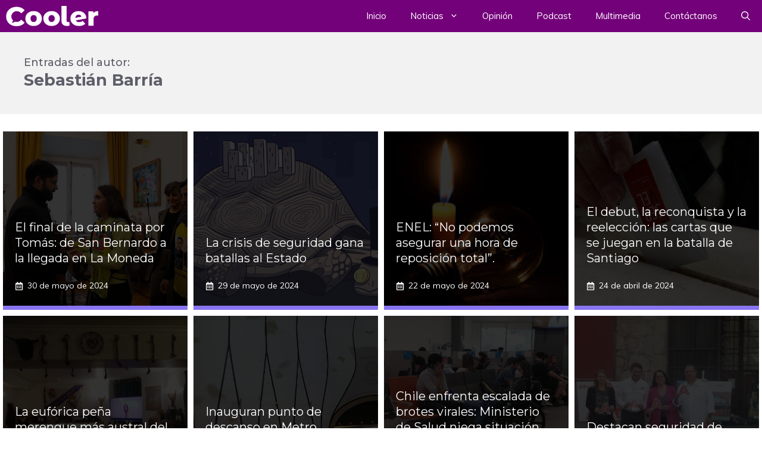

--- FILE ---
content_type: text/html; charset=UTF-8
request_url: https://cooler.uai.cl/author/sebastian-barria/
body_size: 17277
content:
<!DOCTYPE html><html lang="es"><head><meta charset="UTF-8"><title>Sebastián Barría &#8211; Cooler</title><link rel="stylesheet" id="siteground-optimizer-combined-css-add9a180cbb535bb467cc76f833384ec" href="https://cooler.uai.cl/wp-content/uploads/siteground-optimizer-assets/siteground-optimizer-combined-css-add9a180cbb535bb467cc76f833384ec.css" media="all" /><link rel="preload" href="https://cooler.uai.cl/wp-content/uploads/siteground-optimizer-assets/siteground-optimizer-combined-css-add9a180cbb535bb467cc76f833384ec.css" as="style"><meta name='robots' content='max-image-preview:large' /><meta name="viewport" content="width=device-width, initial-scale=1"><link rel='dns-prefetch' href='//static.addtoany.com' /><link href='https://fonts.gstatic.com' crossorigin rel='preconnect' /><link href='https://fonts.googleapis.com' crossorigin rel='preconnect' /><link rel="alternate" type="application/rss+xml" title="Cooler &raquo; Feed" href="https://cooler.uai.cl/feed/" /><link rel="alternate" type="application/rss+xml" title="Cooler &raquo; Feed de los comentarios" href="https://cooler.uai.cl/comments/feed/" /> <script id="wpp-js" src="https://cooler.uai.cl/wp-content/plugins/wordpress-popular-posts/assets/js/wpp.min.js?ver=7.3.6" data-sampling="1" data-sampling-rate="100" data-api-url="https://cooler.uai.cl/wp-json/wordpress-popular-posts" data-post-id="0" data-token="f4dc048fee" data-lang="0" data-debug="0"></script><link rel="alternate" type="application/rss+xml" title="Cooler &raquo; Feed de entradas de Sebastián Barría" href="https://cooler.uai.cl/author/sebastian-barria/feed/" /> <style id='wp-img-auto-sizes-contain-inline-css'> img:is([sizes=auto i],[sizes^="auto," i]){contain-intrinsic-size:3000px 1500px}
/*# sourceURL=wp-img-auto-sizes-contain-inline-css */ </style> <style id='wp-block-library-inline-css'> :root{--wp-block-synced-color:#7a00df;--wp-block-synced-color--rgb:122,0,223;--wp-bound-block-color:var(--wp-block-synced-color);--wp-editor-canvas-background:#ddd;--wp-admin-theme-color:#007cba;--wp-admin-theme-color--rgb:0,124,186;--wp-admin-theme-color-darker-10:#006ba1;--wp-admin-theme-color-darker-10--rgb:0,107,160.5;--wp-admin-theme-color-darker-20:#005a87;--wp-admin-theme-color-darker-20--rgb:0,90,135;--wp-admin-border-width-focus:2px}@media (min-resolution:192dpi){:root{--wp-admin-border-width-focus:1.5px}}.wp-element-button{cursor:pointer}:root .has-very-light-gray-background-color{background-color:#eee}:root .has-very-dark-gray-background-color{background-color:#313131}:root .has-very-light-gray-color{color:#eee}:root .has-very-dark-gray-color{color:#313131}:root .has-vivid-green-cyan-to-vivid-cyan-blue-gradient-background{background:linear-gradient(135deg,#00d084,#0693e3)}:root .has-purple-crush-gradient-background{background:linear-gradient(135deg,#34e2e4,#4721fb 50%,#ab1dfe)}:root .has-hazy-dawn-gradient-background{background:linear-gradient(135deg,#faaca8,#dad0ec)}:root .has-subdued-olive-gradient-background{background:linear-gradient(135deg,#fafae1,#67a671)}:root .has-atomic-cream-gradient-background{background:linear-gradient(135deg,#fdd79a,#004a59)}:root .has-nightshade-gradient-background{background:linear-gradient(135deg,#330968,#31cdcf)}:root .has-midnight-gradient-background{background:linear-gradient(135deg,#020381,#2874fc)}:root{--wp--preset--font-size--normal:16px;--wp--preset--font-size--huge:42px}.has-regular-font-size{font-size:1em}.has-larger-font-size{font-size:2.625em}.has-normal-font-size{font-size:var(--wp--preset--font-size--normal)}.has-huge-font-size{font-size:var(--wp--preset--font-size--huge)}.has-text-align-center{text-align:center}.has-text-align-left{text-align:left}.has-text-align-right{text-align:right}.has-fit-text{white-space:nowrap!important}#end-resizable-editor-section{display:none}.aligncenter{clear:both}.items-justified-left{justify-content:flex-start}.items-justified-center{justify-content:center}.items-justified-right{justify-content:flex-end}.items-justified-space-between{justify-content:space-between}.screen-reader-text{border:0;clip-path:inset(50%);height:1px;margin:-1px;overflow:hidden;padding:0;position:absolute;width:1px;word-wrap:normal!important}.screen-reader-text:focus{background-color:#ddd;clip-path:none;color:#444;display:block;font-size:1em;height:auto;left:5px;line-height:normal;padding:15px 23px 14px;text-decoration:none;top:5px;width:auto;z-index:100000}html :where(.has-border-color){border-style:solid}html :where([style*=border-top-color]){border-top-style:solid}html :where([style*=border-right-color]){border-right-style:solid}html :where([style*=border-bottom-color]){border-bottom-style:solid}html :where([style*=border-left-color]){border-left-style:solid}html :where([style*=border-width]){border-style:solid}html :where([style*=border-top-width]){border-top-style:solid}html :where([style*=border-right-width]){border-right-style:solid}html :where([style*=border-bottom-width]){border-bottom-style:solid}html :where([style*=border-left-width]){border-left-style:solid}html :where(img[class*=wp-image-]){height:auto;max-width:100%}:where(figure){margin:0 0 1em}html :where(.is-position-sticky){--wp-admin--admin-bar--position-offset:var(--wp-admin--admin-bar--height,0px)}@media screen and (max-width:600px){html :where(.is-position-sticky){--wp-admin--admin-bar--position-offset:0px}}
/*# sourceURL=wp-block-library-inline-css */ </style><style id='wp-block-paragraph-inline-css'> .is-small-text{font-size:.875em}.is-regular-text{font-size:1em}.is-large-text{font-size:2.25em}.is-larger-text{font-size:3em}.has-drop-cap:not(:focus):first-letter{float:left;font-size:8.4em;font-style:normal;font-weight:100;line-height:.68;margin:.05em .1em 0 0;text-transform:uppercase}body.rtl .has-drop-cap:not(:focus):first-letter{float:none;margin-left:.1em}p.has-drop-cap.has-background{overflow:hidden}:root :where(p.has-background){padding:1.25em 2.375em}:where(p.has-text-color:not(.has-link-color)) a{color:inherit}p.has-text-align-left[style*="writing-mode:vertical-lr"],p.has-text-align-right[style*="writing-mode:vertical-rl"]{rotate:180deg}
/*# sourceURL=https://cooler.uai.cl/wp-includes/blocks/paragraph/style.min.css */ </style> <style id='global-styles-inline-css'> :root{--wp--preset--aspect-ratio--square: 1;--wp--preset--aspect-ratio--4-3: 4/3;--wp--preset--aspect-ratio--3-4: 3/4;--wp--preset--aspect-ratio--3-2: 3/2;--wp--preset--aspect-ratio--2-3: 2/3;--wp--preset--aspect-ratio--16-9: 16/9;--wp--preset--aspect-ratio--9-16: 9/16;--wp--preset--color--black: #000000;--wp--preset--color--cyan-bluish-gray: #abb8c3;--wp--preset--color--white: #ffffff;--wp--preset--color--pale-pink: #f78da7;--wp--preset--color--vivid-red: #cf2e2e;--wp--preset--color--luminous-vivid-orange: #ff6900;--wp--preset--color--luminous-vivid-amber: #fcb900;--wp--preset--color--light-green-cyan: #7bdcb5;--wp--preset--color--vivid-green-cyan: #00d084;--wp--preset--color--pale-cyan-blue: #8ed1fc;--wp--preset--color--vivid-cyan-blue: #0693e3;--wp--preset--color--vivid-purple: #9b51e0;--wp--preset--color--contrast: var(--contrast);--wp--preset--color--contrast-2: var(--contrast-2);--wp--preset--color--contrast-3: var(--contrast-3);--wp--preset--color--contrast-4: var(--contrast-4);--wp--preset--color--contrast-5: var(--contrast-5);--wp--preset--color--base: var(--base);--wp--preset--color--base-2: var(--base-2);--wp--preset--color--community: var(--community);--wp--preset--color--education: var(--education);--wp--preset--color--entertainment: var(--entertainment);--wp--preset--color--lifestyle: var(--lifestyle);--wp--preset--color--technology: var(--technology);--wp--preset--color--travel: var(--travel);--wp--preset--color--business: var(--business);--wp--preset--color--global-color-15: var(--global-color-15);--wp--preset--color--global-color-16: var(--global-color-16);--wp--preset--color--global-color-17: var(--global-color-17);--wp--preset--color--global-color-18: var(--global-color-18);--wp--preset--color--global-color-19: var(--global-color-19);--wp--preset--gradient--vivid-cyan-blue-to-vivid-purple: linear-gradient(135deg,rgb(6,147,227) 0%,rgb(155,81,224) 100%);--wp--preset--gradient--light-green-cyan-to-vivid-green-cyan: linear-gradient(135deg,rgb(122,220,180) 0%,rgb(0,208,130) 100%);--wp--preset--gradient--luminous-vivid-amber-to-luminous-vivid-orange: linear-gradient(135deg,rgb(252,185,0) 0%,rgb(255,105,0) 100%);--wp--preset--gradient--luminous-vivid-orange-to-vivid-red: linear-gradient(135deg,rgb(255,105,0) 0%,rgb(207,46,46) 100%);--wp--preset--gradient--very-light-gray-to-cyan-bluish-gray: linear-gradient(135deg,rgb(238,238,238) 0%,rgb(169,184,195) 100%);--wp--preset--gradient--cool-to-warm-spectrum: linear-gradient(135deg,rgb(74,234,220) 0%,rgb(151,120,209) 20%,rgb(207,42,186) 40%,rgb(238,44,130) 60%,rgb(251,105,98) 80%,rgb(254,248,76) 100%);--wp--preset--gradient--blush-light-purple: linear-gradient(135deg,rgb(255,206,236) 0%,rgb(152,150,240) 100%);--wp--preset--gradient--blush-bordeaux: linear-gradient(135deg,rgb(254,205,165) 0%,rgb(254,45,45) 50%,rgb(107,0,62) 100%);--wp--preset--gradient--luminous-dusk: linear-gradient(135deg,rgb(255,203,112) 0%,rgb(199,81,192) 50%,rgb(65,88,208) 100%);--wp--preset--gradient--pale-ocean: linear-gradient(135deg,rgb(255,245,203) 0%,rgb(182,227,212) 50%,rgb(51,167,181) 100%);--wp--preset--gradient--electric-grass: linear-gradient(135deg,rgb(202,248,128) 0%,rgb(113,206,126) 100%);--wp--preset--gradient--midnight: linear-gradient(135deg,rgb(2,3,129) 0%,rgb(40,116,252) 100%);--wp--preset--font-size--small: 13px;--wp--preset--font-size--medium: 20px;--wp--preset--font-size--large: 36px;--wp--preset--font-size--x-large: 42px;--wp--preset--spacing--20: 0.44rem;--wp--preset--spacing--30: 0.67rem;--wp--preset--spacing--40: 1rem;--wp--preset--spacing--50: 1.5rem;--wp--preset--spacing--60: 2.25rem;--wp--preset--spacing--70: 3.38rem;--wp--preset--spacing--80: 5.06rem;--wp--preset--shadow--natural: 6px 6px 9px rgba(0, 0, 0, 0.2);--wp--preset--shadow--deep: 12px 12px 50px rgba(0, 0, 0, 0.4);--wp--preset--shadow--sharp: 6px 6px 0px rgba(0, 0, 0, 0.2);--wp--preset--shadow--outlined: 6px 6px 0px -3px rgb(255, 255, 255), 6px 6px rgb(0, 0, 0);--wp--preset--shadow--crisp: 6px 6px 0px rgb(0, 0, 0);}:where(.is-layout-flex){gap: 0.5em;}:where(.is-layout-grid){gap: 0.5em;}body .is-layout-flex{display: flex;}.is-layout-flex{flex-wrap: wrap;align-items: center;}.is-layout-flex > :is(*, div){margin: 0;}body .is-layout-grid{display: grid;}.is-layout-grid > :is(*, div){margin: 0;}:where(.wp-block-columns.is-layout-flex){gap: 2em;}:where(.wp-block-columns.is-layout-grid){gap: 2em;}:where(.wp-block-post-template.is-layout-flex){gap: 1.25em;}:where(.wp-block-post-template.is-layout-grid){gap: 1.25em;}.has-black-color{color: var(--wp--preset--color--black) !important;}.has-cyan-bluish-gray-color{color: var(--wp--preset--color--cyan-bluish-gray) !important;}.has-white-color{color: var(--wp--preset--color--white) !important;}.has-pale-pink-color{color: var(--wp--preset--color--pale-pink) !important;}.has-vivid-red-color{color: var(--wp--preset--color--vivid-red) !important;}.has-luminous-vivid-orange-color{color: var(--wp--preset--color--luminous-vivid-orange) !important;}.has-luminous-vivid-amber-color{color: var(--wp--preset--color--luminous-vivid-amber) !important;}.has-light-green-cyan-color{color: var(--wp--preset--color--light-green-cyan) !important;}.has-vivid-green-cyan-color{color: var(--wp--preset--color--vivid-green-cyan) !important;}.has-pale-cyan-blue-color{color: var(--wp--preset--color--pale-cyan-blue) !important;}.has-vivid-cyan-blue-color{color: var(--wp--preset--color--vivid-cyan-blue) !important;}.has-vivid-purple-color{color: var(--wp--preset--color--vivid-purple) !important;}.has-black-background-color{background-color: var(--wp--preset--color--black) !important;}.has-cyan-bluish-gray-background-color{background-color: var(--wp--preset--color--cyan-bluish-gray) !important;}.has-white-background-color{background-color: var(--wp--preset--color--white) !important;}.has-pale-pink-background-color{background-color: var(--wp--preset--color--pale-pink) !important;}.has-vivid-red-background-color{background-color: var(--wp--preset--color--vivid-red) !important;}.has-luminous-vivid-orange-background-color{background-color: var(--wp--preset--color--luminous-vivid-orange) !important;}.has-luminous-vivid-amber-background-color{background-color: var(--wp--preset--color--luminous-vivid-amber) !important;}.has-light-green-cyan-background-color{background-color: var(--wp--preset--color--light-green-cyan) !important;}.has-vivid-green-cyan-background-color{background-color: var(--wp--preset--color--vivid-green-cyan) !important;}.has-pale-cyan-blue-background-color{background-color: var(--wp--preset--color--pale-cyan-blue) !important;}.has-vivid-cyan-blue-background-color{background-color: var(--wp--preset--color--vivid-cyan-blue) !important;}.has-vivid-purple-background-color{background-color: var(--wp--preset--color--vivid-purple) !important;}.has-black-border-color{border-color: var(--wp--preset--color--black) !important;}.has-cyan-bluish-gray-border-color{border-color: var(--wp--preset--color--cyan-bluish-gray) !important;}.has-white-border-color{border-color: var(--wp--preset--color--white) !important;}.has-pale-pink-border-color{border-color: var(--wp--preset--color--pale-pink) !important;}.has-vivid-red-border-color{border-color: var(--wp--preset--color--vivid-red) !important;}.has-luminous-vivid-orange-border-color{border-color: var(--wp--preset--color--luminous-vivid-orange) !important;}.has-luminous-vivid-amber-border-color{border-color: var(--wp--preset--color--luminous-vivid-amber) !important;}.has-light-green-cyan-border-color{border-color: var(--wp--preset--color--light-green-cyan) !important;}.has-vivid-green-cyan-border-color{border-color: var(--wp--preset--color--vivid-green-cyan) !important;}.has-pale-cyan-blue-border-color{border-color: var(--wp--preset--color--pale-cyan-blue) !important;}.has-vivid-cyan-blue-border-color{border-color: var(--wp--preset--color--vivid-cyan-blue) !important;}.has-vivid-purple-border-color{border-color: var(--wp--preset--color--vivid-purple) !important;}.has-vivid-cyan-blue-to-vivid-purple-gradient-background{background: var(--wp--preset--gradient--vivid-cyan-blue-to-vivid-purple) !important;}.has-light-green-cyan-to-vivid-green-cyan-gradient-background{background: var(--wp--preset--gradient--light-green-cyan-to-vivid-green-cyan) !important;}.has-luminous-vivid-amber-to-luminous-vivid-orange-gradient-background{background: var(--wp--preset--gradient--luminous-vivid-amber-to-luminous-vivid-orange) !important;}.has-luminous-vivid-orange-to-vivid-red-gradient-background{background: var(--wp--preset--gradient--luminous-vivid-orange-to-vivid-red) !important;}.has-very-light-gray-to-cyan-bluish-gray-gradient-background{background: var(--wp--preset--gradient--very-light-gray-to-cyan-bluish-gray) !important;}.has-cool-to-warm-spectrum-gradient-background{background: var(--wp--preset--gradient--cool-to-warm-spectrum) !important;}.has-blush-light-purple-gradient-background{background: var(--wp--preset--gradient--blush-light-purple) !important;}.has-blush-bordeaux-gradient-background{background: var(--wp--preset--gradient--blush-bordeaux) !important;}.has-luminous-dusk-gradient-background{background: var(--wp--preset--gradient--luminous-dusk) !important;}.has-pale-ocean-gradient-background{background: var(--wp--preset--gradient--pale-ocean) !important;}.has-electric-grass-gradient-background{background: var(--wp--preset--gradient--electric-grass) !important;}.has-midnight-gradient-background{background: var(--wp--preset--gradient--midnight) !important;}.has-small-font-size{font-size: var(--wp--preset--font-size--small) !important;}.has-medium-font-size{font-size: var(--wp--preset--font-size--medium) !important;}.has-large-font-size{font-size: var(--wp--preset--font-size--large) !important;}.has-x-large-font-size{font-size: var(--wp--preset--font-size--x-large) !important;}
/*# sourceURL=global-styles-inline-css */ </style> <style id='classic-theme-styles-inline-css'> /*! This file is auto-generated */
.wp-block-button__link{color:#fff;background-color:#32373c;border-radius:9999px;box-shadow:none;text-decoration:none;padding:calc(.667em + 2px) calc(1.333em + 2px);font-size:1.125em}.wp-block-file__button{background:#32373c;color:#fff;text-decoration:none}
/*# sourceURL=/wp-includes/css/classic-themes.min.css */ </style> <style id='bpf-frontend-inline-css'> .bpf-content__grid{width:100%}.single .bpf-content__grid{width:1200px}
/*# sourceURL=bpf-frontend-inline-css */ </style> <style id='generate-style-inline-css'> .resize-featured-image .post-image img {height: 250px;-o-object-fit: cover;object-fit: cover;}
.generate-columns {margin-bottom: 0px;padding-left: 0px;}.generate-columns-container {margin-left: -0px;}.page-header {margin-bottom: 0px;margin-left: 0px}.generate-columns-container > .paging-navigation {margin-left: 0px;}
body{background-color:var(--base-2);color:var(--contrast-3);}a{color:var(--contrast-2);}a:hover, a:focus, a:active{color:var(--contrast);}.grid-container{max-width:1990px;}.wp-block-group__inner-container{max-width:1990px;margin-left:auto;margin-right:auto;}.site-header .header-image{width:430px;}.generate-back-to-top{font-size:20px;border-radius:3px;position:fixed;bottom:30px;right:30px;line-height:40px;width:40px;text-align:center;z-index:10;transition:opacity 300ms ease-in-out;opacity:0.1;transform:translateY(1000px);}.generate-back-to-top__show{opacity:1;transform:translateY(0);}:root{--contrast:#1f2024;--contrast-2:#343a40;--contrast-3:#5e5e69;--contrast-4:#a0a1ad;--contrast-5:#b5b7bf;--base:#f2f2f2;--base-2:#ffffff;--community:#56b85a;--education:#ee5565;--entertainment:#8974f1;--lifestyle:#e29c04;--technology:#396eb3;--travel:#6cd2cc;--business:#4C3957;--global-color-15:#197523;--global-color-16:#d13737;--global-color-17:#c5b835;--global-color-18:#73017A;--global-color-19:#610c66;}:root .has-contrast-color{color:var(--contrast);}:root .has-contrast-background-color{background-color:var(--contrast);}:root .has-contrast-2-color{color:var(--contrast-2);}:root .has-contrast-2-background-color{background-color:var(--contrast-2);}:root .has-contrast-3-color{color:var(--contrast-3);}:root .has-contrast-3-background-color{background-color:var(--contrast-3);}:root .has-contrast-4-color{color:var(--contrast-4);}:root .has-contrast-4-background-color{background-color:var(--contrast-4);}:root .has-contrast-5-color{color:var(--contrast-5);}:root .has-contrast-5-background-color{background-color:var(--contrast-5);}:root .has-base-color{color:var(--base);}:root .has-base-background-color{background-color:var(--base);}:root .has-base-2-color{color:var(--base-2);}:root .has-base-2-background-color{background-color:var(--base-2);}:root .has-community-color{color:var(--community);}:root .has-community-background-color{background-color:var(--community);}:root .has-education-color{color:var(--education);}:root .has-education-background-color{background-color:var(--education);}:root .has-entertainment-color{color:var(--entertainment);}:root .has-entertainment-background-color{background-color:var(--entertainment);}:root .has-lifestyle-color{color:var(--lifestyle);}:root .has-lifestyle-background-color{background-color:var(--lifestyle);}:root .has-technology-color{color:var(--technology);}:root .has-technology-background-color{background-color:var(--technology);}:root .has-travel-color{color:var(--travel);}:root .has-travel-background-color{background-color:var(--travel);}:root .has-business-color{color:var(--business);}:root .has-business-background-color{background-color:var(--business);}:root .has-global-color-15-color{color:var(--global-color-15);}:root .has-global-color-15-background-color{background-color:var(--global-color-15);}:root .has-global-color-16-color{color:var(--global-color-16);}:root .has-global-color-16-background-color{background-color:var(--global-color-16);}:root .has-global-color-17-color{color:var(--global-color-17);}:root .has-global-color-17-background-color{background-color:var(--global-color-17);}:root .has-global-color-18-color{color:var(--global-color-18);}:root .has-global-color-18-background-color{background-color:var(--global-color-18);}:root .has-global-color-19-color{color:var(--global-color-19);}:root .has-global-color-19-background-color{background-color:var(--global-color-19);}.gp-modal:not(.gp-modal--open):not(.gp-modal--transition){display:none;}.gp-modal--transition:not(.gp-modal--open){pointer-events:none;}.gp-modal-overlay:not(.gp-modal-overlay--open):not(.gp-modal--transition){display:none;}.gp-modal__overlay{display:none;position:fixed;top:0;left:0;right:0;bottom:0;background:rgba(0,0,0,0.2);display:flex;justify-content:center;align-items:center;z-index:10000;backdrop-filter:blur(3px);transition:opacity 500ms ease;opacity:0;}.gp-modal--open:not(.gp-modal--transition) .gp-modal__overlay{opacity:1;}.gp-modal__container{max-width:100%;max-height:100vh;transform:scale(0.9);transition:transform 500ms ease;padding:0 10px;}.gp-modal--open:not(.gp-modal--transition) .gp-modal__container{transform:scale(1);}.search-modal-fields{display:flex;}.gp-search-modal .gp-modal__overlay{align-items:flex-start;padding-top:25vh;background:var(--gp-search-modal-overlay-bg-color);}.search-modal-form{width:500px;max-width:100%;background-color:var(--gp-search-modal-bg-color);color:var(--gp-search-modal-text-color);}.search-modal-form .search-field, .search-modal-form .search-field:focus{width:100%;height:60px;background-color:transparent;border:0;appearance:none;color:currentColor;}.search-modal-fields button, .search-modal-fields button:active, .search-modal-fields button:focus, .search-modal-fields button:hover{background-color:transparent;border:0;color:currentColor;width:60px;}body, button, input, select, textarea{font-family:Muli, sans-serif;font-size:16px;}body{line-height:1.7em;}.main-title{font-weight:800;text-transform:uppercase;font-size:46px;}@media (max-width:768px){.main-title{font-size:44px;}}.site-description{font-family:Montserrat, sans-serif;font-weight:600;text-transform:uppercase;font-size:15px;letter-spacing:0.08em;}@media (max-width:768px){.site-description{font-size:14px;}}.main-navigation a, .main-navigation .menu-toggle, .main-navigation .menu-bar-items{font-family:Muli, sans-serif;font-size:15px;}.widget-title{font-family:Montserrat, sans-serif;font-weight:bold;text-transform:uppercase;font-size:20px;}h1.entry-title{font-weight:700;font-size:38px;}.site-info{font-size:13px;}h1{font-family:Montserrat, sans-serif;font-weight:700;text-transform:uppercase;font-size:42px;line-height:1.3em;}h2{font-family:Montserrat, sans-serif;font-weight:700;font-size:30px;line-height:1.3em;}@media (max-width:768px){h2{font-size:28px;}}h3{font-family:Montserrat, sans-serif;font-weight:500;font-size:26px;line-height:1.3;}h4{font-family:Montserrat, sans-serif;font-weight:500;font-size:20px;line-height:1.3em;}h5{font-family:Montserrat, sans-serif;font-weight:500;font-size:18px;line-height:1.3em;}h6{font-family:Montserrat, sans-serif;font-weight:500;font-size:16px;line-height:1.3em;}.top-bar{background-color:#636363;color:#ffffff;}.top-bar a{color:#ffffff;}.top-bar a:hover{color:#303030;}.main-title a,.main-title a:hover{color:var(--base-2);}.site-description{color:var(--base);}.main-navigation,.main-navigation ul ul{background-color:var(--global-color-18);}.main-navigation .main-nav ul li a, .main-navigation .menu-toggle, .main-navigation .menu-bar-items{color:var(--base-2);}.main-navigation .main-nav ul li:not([class*="current-menu-"]):hover > a, .main-navigation .main-nav ul li:not([class*="current-menu-"]):focus > a, .main-navigation .main-nav ul li.sfHover:not([class*="current-menu-"]) > a, .main-navigation .menu-bar-item:hover > a, .main-navigation .menu-bar-item.sfHover > a{color:var(--base);background-color:var(--global-color-19);}button.menu-toggle:hover,button.menu-toggle:focus{color:var(--base-2);}.main-navigation .main-nav ul li[class*="current-menu-"] > a{color:var(--base);background-color:var(--global-color-19);}.navigation-search input[type="search"],.navigation-search input[type="search"]:active, .navigation-search input[type="search"]:focus, .main-navigation .main-nav ul li.search-item.active > a, .main-navigation .menu-bar-items .search-item.active > a{color:var(--base);background-color:var(--contrast-3);opacity:1;}.main-navigation ul ul{background-color:var(--base-2);}.main-navigation .main-nav ul ul li a{color:var(--contrast);}.main-navigation .main-nav ul ul li:not([class*="current-menu-"]):hover > a,.main-navigation .main-nav ul ul li:not([class*="current-menu-"]):focus > a, .main-navigation .main-nav ul ul li.sfHover:not([class*="current-menu-"]) > a{color:var(--contrast);background-color:var(--base-2);}.main-navigation .main-nav ul ul li[class*="current-menu-"] > a{color:var(--contrast);background-color:var(--base-2);}.separate-containers .inside-article, .separate-containers .comments-area, .separate-containers .page-header, .one-container .container, .separate-containers .paging-navigation, .inside-page-header{color:var(--contrast-3);background-color:var(--base-2);}.inside-article a,.paging-navigation a,.comments-area a,.page-header a{color:var(--contrast-3);}.inside-article a:hover,.paging-navigation a:hover,.comments-area a:hover,.page-header a:hover{color:var(--contrast-4);}.entry-title a{color:var(--contrast-3);}.entry-title a:hover{color:var(--contrast-4);}.entry-meta{color:var(--contrast-4);}.entry-meta a{color:var(--contrast-3);}.entry-meta a:hover{color:var(--contrast-3);}h1{color:var(--contrast-2);}h2{color:var(--contrast-3);}h3{color:var(--contrast-3);}h4{color:var(--contrast-3);}h5{color:var(--contrast-3);}.sidebar .widget{background-color:var(--base);}.footer-widgets{color:var(--contrast-4);background-color:var(--contrast);}.footer-widgets a{color:var(--contrast-5);}.footer-widgets a:hover{color:#ffffff;}.footer-widgets .widget-title{color:var(--contrast-3);}.site-info{color:var(--contrast-4);background-color:var(--contrast);}.site-info a{color:var(--contrast-5);}.site-info a:hover{color:var(--base-2);}.footer-bar .widget_nav_menu .current-menu-item a{color:var(--base-2);}input[type="text"],input[type="email"],input[type="url"],input[type="password"],input[type="search"],input[type="tel"],input[type="number"],textarea,select{color:var(--contrast-2);background-color:var(--base);border-color:var(--contrast-5);}input[type="text"]:focus,input[type="email"]:focus,input[type="url"]:focus,input[type="password"]:focus,input[type="search"]:focus,input[type="tel"]:focus,input[type="number"]:focus,textarea:focus,select:focus{color:var(--contrast-3);background-color:var(--base-2);border-color:var(--contrast-5);}button,html input[type="button"],input[type="reset"],input[type="submit"],a.button,a.wp-block-button__link:not(.has-background){color:var(--base-2);background-color:var(--contrast-2);}button:hover,html input[type="button"]:hover,input[type="reset"]:hover,input[type="submit"]:hover,a.button:hover,button:focus,html input[type="button"]:focus,input[type="reset"]:focus,input[type="submit"]:focus,a.button:focus,a.wp-block-button__link:not(.has-background):active,a.wp-block-button__link:not(.has-background):focus,a.wp-block-button__link:not(.has-background):hover{color:var(--base-2);background-color:var(--contrast-3);}a.generate-back-to-top{background-color:var(--contrast-2);color:var(--base-2);}a.generate-back-to-top:hover,a.generate-back-to-top:focus{background-color:var(--contrast-3);color:var(--base-2);}:root{--gp-search-modal-bg-color:var(--base-2);--gp-search-modal-text-color:var(--contrast);--gp-search-modal-overlay-bg-color:rgba(0,0,0,0.2);}@media (max-width: 910px){.main-navigation .menu-bar-item:hover > a, .main-navigation .menu-bar-item.sfHover > a{background:none;color:var(--base-2);}}.inside-top-bar.grid-container{max-width:2070px;}.inside-header{padding:80px 40px 80px 40px;}.inside-header.grid-container{max-width:2070px;}.separate-containers .inside-article, .separate-containers .comments-area, .separate-containers .page-header, .separate-containers .paging-navigation, .one-container .site-content, .inside-page-header{padding:5px;}.site-main .wp-block-group__inner-container{padding:5px;}.separate-containers .paging-navigation{padding-top:20px;padding-bottom:20px;}.entry-content .alignwide, body:not(.no-sidebar) .entry-content .alignfull{margin-left:-5px;width:calc(100% + 10px);max-width:calc(100% + 10px);}.one-container.right-sidebar .site-main,.one-container.both-right .site-main{margin-right:5px;}.one-container.left-sidebar .site-main,.one-container.both-left .site-main{margin-left:5px;}.one-container.both-sidebars .site-main{margin:0px 5px 0px 5px;}.sidebar .widget, .page-header, .widget-area .main-navigation, .site-main > *{margin-bottom:0px;}.separate-containers .site-main{margin:0px;}.both-right .inside-left-sidebar,.both-left .inside-left-sidebar{margin-right:0px;}.both-right .inside-right-sidebar,.both-left .inside-right-sidebar{margin-left:0px;}.one-container.archive .post:not(:last-child):not(.is-loop-template-item), .one-container.blog .post:not(:last-child):not(.is-loop-template-item){padding-bottom:5px;}.separate-containers .featured-image{margin-top:0px;}.separate-containers .inside-right-sidebar, .separate-containers .inside-left-sidebar{margin-top:0px;margin-bottom:0px;}.main-navigation .main-nav ul li a,.menu-toggle,.main-navigation .menu-bar-item > a{line-height:54px;}.navigation-search input[type="search"]{height:54px;}.rtl .menu-item-has-children .dropdown-menu-toggle{padding-left:20px;}.rtl .main-navigation .main-nav ul li.menu-item-has-children > a{padding-right:20px;}.widget-area .widget{padding:20px;}.footer-widgets-container.grid-container{max-width:2070px;}.inside-site-info{padding:30px 40px 30px 40px;}.inside-site-info.grid-container{max-width:2070px;}@media (max-width:768px){.separate-containers .inside-article, .separate-containers .comments-area, .separate-containers .page-header, .separate-containers .paging-navigation, .one-container .site-content, .inside-page-header{padding:40px 30px 40px 30px;}.site-main .wp-block-group__inner-container{padding:40px 30px 40px 30px;}.inside-top-bar{padding-right:30px;padding-left:30px;}.inside-header{padding-top:40px;padding-right:30px;padding-bottom:40px;padding-left:30px;}.widget-area .widget{padding-top:30px;padding-right:30px;padding-bottom:30px;padding-left:30px;}.footer-widgets-container{padding-top:30px;padding-right:30px;padding-bottom:30px;padding-left:30px;}.inside-site-info{padding-right:30px;padding-left:30px;}.entry-content .alignwide, body:not(.no-sidebar) .entry-content .alignfull{margin-left:-30px;width:calc(100% + 60px);max-width:calc(100% + 60px);}.one-container .site-main .paging-navigation{margin-bottom:0px;}}/* End cached CSS */.is-right-sidebar{width:30%;}.is-left-sidebar{width:30%;}.site-content .content-area{width:100%;}@media (max-width: 910px){.main-navigation .menu-toggle,.sidebar-nav-mobile:not(#sticky-placeholder){display:block;}.main-navigation ul,.gen-sidebar-nav,.main-navigation:not(.slideout-navigation):not(.toggled) .main-nav > ul,.has-inline-mobile-toggle #site-navigation .inside-navigation > *:not(.navigation-search):not(.main-nav){display:none;}.nav-align-right .inside-navigation,.nav-align-center .inside-navigation{justify-content:space-between;}}
body{background-image:url('https://gpsites.co/newsroom/wp-content/uploads/sites/126/2021/04/education.svg');background-repeat:no-repeat;background-size:cover;background-attachment:fixed;}.site-header{background-repeat:repeat-x;background-position:center center;}
.dynamic-author-image-rounded{border-radius:100%;}.dynamic-featured-image, .dynamic-author-image{vertical-align:middle;}.one-container.blog .dynamic-content-template:not(:last-child), .one-container.archive .dynamic-content-template:not(:last-child){padding-bottom:0px;}.dynamic-entry-excerpt > p:last-child{margin-bottom:0px;}
.main-navigation .main-nav ul li a,.menu-toggle,.main-navigation .menu-bar-item > a{transition: line-height 300ms ease}.main-navigation.toggled .main-nav > ul{background-color: var(--global-color-18)}.sticky-enabled .gen-sidebar-nav.is_stuck .main-navigation {margin-bottom: 0px;}.sticky-enabled .gen-sidebar-nav.is_stuck {z-index: 500;}.sticky-enabled .main-navigation.is_stuck {box-shadow: 0 2px 2px -2px rgba(0, 0, 0, .2);}.navigation-stick:not(.gen-sidebar-nav) {left: 0;right: 0;width: 100% !important;}.nav-float-right .navigation-stick {width: 100% !important;left: 0;}.nav-float-right .navigation-stick .navigation-branding {margin-right: auto;}.main-navigation.has-sticky-branding:not(.grid-container) .inside-navigation:not(.grid-container) .navigation-branding{margin-left: 10px;}
.post-image:not(:first-child), .page-content:not(:first-child), .entry-content:not(:first-child), .entry-summary:not(:first-child), footer.entry-meta{margin-top:1.5em;}.post-image-above-header .inside-article div.featured-image, .post-image-above-header .inside-article div.post-image{margin-bottom:1.5em;}
/*# sourceURL=generate-style-inline-css */ </style><link rel='stylesheet' id='generate-google-fonts-css' href='https://fonts.googleapis.com/css?family=Muli%3A200%2C200italic%2C300%2C300italic%2Cregular%2Citalic%2C600%2C600italic%2C700%2C700italic%2C800%2C800italic%2C900%2C900italic%7CMontserrat%3A100%2C100italic%2C200%2C200italic%2C300%2C300italic%2Cregular%2Citalic%2C500%2C500italic%2C600%2C600italic%2C700%2C700italic%2C800%2C800italic%2C900%2C900italic&#038;display=auto&#038;ver=3.6.1' media='all' /> <style id='generateblocks-inline-css'> .gb-container-925a2a1e{background-color:var(--contrast);}.gb-container-cbee1dca{max-width:1990px;padding:40px;margin-top:0em;margin-right:auto;margin-left:auto;}.gb-grid-wrapper > .gb-grid-column-4f4cf5cf{width:30%;}.gb-grid-wrapper > .gb-grid-column-04e24954{width:20%;}.gb-grid-wrapper > .gb-grid-column-fc6092e5{width:20%;}.gb-grid-wrapper > .gb-grid-column-1d8f8f12{width:25%;}.gb-container-8d3b0714{display:flex;column-gap:10px;margin-bottom:60px;}.gb-container-68b619a0{display:flex;align-items:center;justify-content:space-between;column-gap:40px;}.gb-container-d86a90a1{display:flex;column-gap:20px;margin-left:20px;}.gb-container-115bc295{max-width:1990px;padding:40px;margin-right:auto;margin-left:auto;background-color:var(--base);}.gb-container-6fca1c64{min-height:300px;display:flex;flex-direction:column;justify-content:flex-end;position:relative;overflow-x:hidden;overflow-y:hidden;padding:20px;border-bottom:7px solid var(--entertainment);background-color:var(--contrast);}.gb-container-6fca1c64:before{content:"";background-image:url(https://cooler.uai.cl/wp-content/uploads/2024/05/Escritorio--e1717042912881.jpg);background-repeat:no-repeat;background-position:center center;background-size:cover;z-index:0;position:absolute;top:0;right:0;bottom:0;left:0;transition:inherit;pointer-events:none;opacity:0.2;}.gb-container-6fca1c64.gb-has-dynamic-bg:before{background-image:var(--background-url);}.gb-container-6fca1c64.gb-no-dynamic-bg:before{background-image:none;}.gb-container-c4a77017{z-index:2;position:relative;}.gb-grid-wrapper-51f71b20{display:flex;flex-wrap:wrap;margin-left:-60px;}.gb-grid-wrapper-51f71b20 > .gb-grid-column{box-sizing:border-box;padding-left:60px;padding-bottom:60px;}p.gb-headline-b3308891{margin-bottom:2px;color:var(--base-2);}p.gb-headline-b3308891 a{color:var(--base-2);}p.gb-headline-b3308891 a:hover{color:var(--base-2);}p.gb-headline-1b17421d{margin-bottom:2px;color:var(--base-2);}p.gb-headline-1b17421d a{color:var(--base-2);}p.gb-headline-1b17421d a:hover{color:var(--base-2);}p.gb-headline-694738b1{margin-bottom:2px;color:var(--base-2);}p.gb-headline-694738b1 a{color:var(--base-2);}p.gb-headline-694738b1 a:hover{color:var(--base-2);}p.gb-headline-267590d9{margin-bottom:2px;color:var(--base-2);}p.gb-headline-267590d9 a{color:var(--base-2);}p.gb-headline-267590d9 a:hover{color:var(--base-2);}p.gb-headline-8418adec{margin-bottom:2px;color:var(--base-2);}p.gb-headline-8418adec a{color:var(--base-2);}p.gb-headline-8418adec a:hover{color:var(--base-2);}p.gb-headline-0b05ade2{margin-bottom:2px;color:var(--base-2);}p.gb-headline-0b05ade2 a{color:var(--base-2);}p.gb-headline-0b05ade2 a:hover{color:var(--base-2);}p.gb-headline-d72c7580{margin-bottom:2px;color:var(--base-2);}p.gb-headline-d72c7580 a{color:var(--base-2);}p.gb-headline-d72c7580 a:hover{color:var(--base-2);}p.gb-headline-c9b617c1{margin-bottom:2px;color:var(--base-2);}p.gb-headline-c9b617c1 a{color:var(--base-2);}p.gb-headline-c9b617c1 a:hover{color:var(--base-2);}p.gb-headline-837df972{margin-bottom:2px;color:var(--base-2);}p.gb-headline-837df972 a{color:var(--base-2);}p.gb-headline-837df972 a:hover{color:var(--base-2);}p.gb-headline-f4bfcd09{margin-bottom:2px;color:var(--base-2);}p.gb-headline-f4bfcd09 a{color:var(--base-2);}p.gb-headline-f4bfcd09 a:hover{color:var(--base-2);}p.gb-headline-78923e63{margin-bottom:2px;color:var(--base-2);}p.gb-headline-78923e63 a{color:var(--base-2);}p.gb-headline-78923e63 a:hover{color:var(--base-2);}p.gb-headline-4f399fc6{margin-bottom:2px;color:var(--base-2);}p.gb-headline-4f399fc6 a{color:var(--base-2);}p.gb-headline-4f399fc6 a:hover{color:var(--base-2);}h2.gb-headline-529b3704{font-size:20px;font-weight:700;text-transform:uppercase;color:var(--contrast-4);}p.gb-headline-368a465b{font-size:14px;margin-bottom:0px;color:var(--contrast-4);}p.gb-headline-368a465b a{color:var(--contrast-5);}p.gb-headline-368a465b a:hover{color:var(--base);}h5.gb-headline-79719bba{margin-bottom:0px;}h2.gb-headline-c84c0e83{font-size:27px;text-align:left;margin-bottom:0px;}h2.gb-headline-8e9dee6c{font-size:20px;font-weight:400;padding:0;color:var(--base-2);}h2.gb-headline-8e9dee6c a{color:var(--base-2);}h2.gb-headline-8e9dee6c a:hover{color:var(--base-2);}p.gb-headline-0fed5d91{display:flex;align-items:center;font-size:14px;margin-bottom:0px;color:var(--base-2);}p.gb-headline-0fed5d91 a{color:var(--base-2);}p.gb-headline-0fed5d91 a:hover{color:var(--base-2);}p.gb-headline-0fed5d91 .gb-icon{line-height:0;padding-right:0.5em;}p.gb-headline-0fed5d91 .gb-icon svg{width:1em;height:1em;fill:currentColor;}a.gb-button-8a872c76{display:inline-flex;align-items:center;justify-content:center;text-align:center;padding:8px;border-radius:3px;background-color:var(--contrast-2);color:#ffffff;text-decoration:none;}a.gb-button-8a872c76:hover, a.gb-button-8a872c76:active, a.gb-button-8a872c76:focus{background-color:var(--contrast-3);color:#ffffff;}a.gb-button-8a872c76 .gb-icon{line-height:0;}a.gb-button-8a872c76 .gb-icon svg{width:1em;height:1em;fill:currentColor;}a.gb-button-0be69dcf{display:inline-flex;align-items:center;justify-content:center;text-align:center;padding:8px;border-radius:3px;background-color:var(--contrast-2);color:#ffffff;text-decoration:none;}a.gb-button-0be69dcf:hover, a.gb-button-0be69dcf:active, a.gb-button-0be69dcf:focus{background-color:var(--contrast-3);color:#ffffff;}a.gb-button-0be69dcf .gb-icon{line-height:0;}a.gb-button-0be69dcf .gb-icon svg{width:1em;height:1em;fill:currentColor;}a.gb-button-ac848167{display:inline-flex;align-items:center;justify-content:center;text-align:center;color:var(--contrast-4);text-decoration:none;}a.gb-button-ac848167:hover, a.gb-button-ac848167:active, a.gb-button-ac848167:focus{color:var(--base);}a.gb-button-ac848167 .gb-icon{font-size:1em;line-height:0;}a.gb-button-ac848167 .gb-icon svg{height:1em;width:1em;fill:currentColor;}a.gb-button-b76b4b52{display:inline-flex;align-items:center;justify-content:center;text-align:center;color:var(--contrast-4);text-decoration:none;}a.gb-button-b76b4b52:hover, a.gb-button-b76b4b52:active, a.gb-button-b76b4b52:focus{color:var(--base);}a.gb-button-b76b4b52 .gb-icon{font-size:1em;line-height:0;}a.gb-button-b76b4b52 .gb-icon svg{height:1em;width:1em;fill:currentColor;}a.gb-button-02589b51{display:inline-flex;align-items:center;justify-content:center;text-align:center;color:var(--contrast-4);text-decoration:none;}a.gb-button-02589b51:hover, a.gb-button-02589b51:active, a.gb-button-02589b51:focus{color:var(--base);}a.gb-button-02589b51 .gb-icon{font-size:1em;line-height:0;}a.gb-button-02589b51 .gb-icon svg{height:1em;width:1em;fill:currentColor;}a.gb-button-aaf41c57{display:inline-flex;align-items:center;justify-content:center;text-align:center;color:var(--contrast-4);text-decoration:none;}a.gb-button-aaf41c57:hover, a.gb-button-aaf41c57:active, a.gb-button-aaf41c57:focus{color:var(--base);}a.gb-button-aaf41c57 .gb-icon{font-size:1em;line-height:0;}a.gb-button-aaf41c57 .gb-icon svg{height:1em;width:1em;fill:currentColor;}@media (max-width: 1024px) {.gb-container-68b619a0{flex-direction:column;row-gap:20px;}}@media (max-width: 767px) {.gb-container-cbee1dca{padding-right:30px;padding-left:30px;}.gb-grid-wrapper > .gb-grid-column-4f4cf5cf{width:100%;}.gb-grid-wrapper > .gb-grid-column-04e24954{width:100%;}.gb-grid-wrapper > .gb-grid-column-fc6092e5{width:100%;}.gb-grid-wrapper > .gb-grid-column-1d8f8f12{width:100%;}.gb-container-115bc295{padding-right:30px;padding-left:30px;}p.gb-headline-368a465b{text-align:center;}h2.gb-headline-c84c0e83{font-size:20px;}}:root{--gb-container-width:1990px;}.gb-container .wp-block-image img{vertical-align:middle;}.gb-grid-wrapper .wp-block-image{margin-bottom:0;}.gb-highlight{background:none;}.gb-shape{line-height:0;}
/*# sourceURL=generateblocks-inline-css */ </style> <style id='generate-offside-inline-css'> :root{--gp-slideout-width:265px;}.slideout-navigation.main-navigation .main-nav ul ul li a{color:var(--contrast-4);}.slideout-navigation.main-navigation .main-nav ul ul li:not([class*="current-menu-"]):hover > a, .slideout-navigation.main-navigation .main-nav ul ul li:not([class*="current-menu-"]):focus > a, .slideout-navigation.main-navigation .main-nav ul ul li.sfHover:not([class*="current-menu-"]) > a{color:var(--contrast-5);}.slideout-navigation.main-navigation .main-nav ul ul li[class*="current-menu-"] > a{color:var(--base-2);}.slideout-navigation, .slideout-navigation a{color:var(--base-2);}.slideout-navigation button.slideout-exit{color:var(--base-2);padding-left:20px;padding-right:20px;}.slide-opened nav.toggled .menu-toggle:before{display:none;}@media (max-width: 910px){.menu-bar-item.slideout-toggle{display:none;}}
/*# sourceURL=generate-offside-inline-css */ </style> <style id='generate-navigation-branding-inline-css'> .main-navigation.has-branding.grid-container .navigation-branding, .main-navigation.has-branding:not(.grid-container) .inside-navigation:not(.grid-container) .navigation-branding{margin-left:10px;}.navigation-branding img, .site-logo.mobile-header-logo img{height:54px;width:auto;}.navigation-branding .main-title{line-height:54px;}@media (max-width: 2000px){#site-navigation .navigation-branding, #sticky-navigation .navigation-branding{margin-left:10px;}}@media (max-width: 910px){.main-navigation.has-branding.nav-align-center .menu-bar-items, .main-navigation.has-sticky-branding.navigation-stick.nav-align-center .menu-bar-items{margin-left:auto;}.navigation-branding{margin-right:auto;margin-left:10px;}.navigation-branding .main-title, .mobile-header-navigation .site-logo{margin-left:10px;}}
/*# sourceURL=generate-navigation-branding-inline-css */ </style> <script src="https://cooler.uai.cl/wp-includes/js/jquery/jquery.min.js" id="jquery-core-js"></script> <script defer id="addtoany-core-js-before"> window.a2a_config=window.a2a_config||{};a2a_config.callbacks=[];a2a_config.overlays=[];a2a_config.templates={};a2a_localize = {
 Share: "Compartir",
 Save: "Guardar",
 Subscribe: "Suscribir",
 Email: "Correo electrónico",
 Bookmark: "Marcador",
 ShowAll: "Mostrar todo",
 ShowLess: "Mostrar menos",
 FindServices: "Encontrar servicio(s)",
 FindAnyServiceToAddTo: "Encuentra al instante cualquier servicio para añadir a",
 PoweredBy: "Funciona con",
 ShareViaEmail: "Compartir por correo electrónico",
 SubscribeViaEmail: "Suscribirse a través de correo electrónico",
 BookmarkInYourBrowser: "Añadir a marcadores de tu navegador",
 BookmarkInstructions: "Presiona «Ctrl+D» o «\u2318+D» para añadir esta página a marcadores",
 AddToYourFavorites: "Añadir a tus favoritos",
 SendFromWebOrProgram: "Enviar desde cualquier dirección o programa de correo electrónico ",
 EmailProgram: "Programa de correo electrónico",
 More: "Más&#8230;",
 ThanksForSharing: "¡Gracias por compartir!",
 ThanksForFollowing: "¡Gracias por seguirnos!"
};  //# sourceURL=addtoany-core-js-before </script><link rel="https://api.w.org/" href="https://cooler.uai.cl/wp-json/" /><link rel="alternate" title="JSON" type="application/json" href="https://cooler.uai.cl/wp-json/wp/v2/users/50" /><link rel="EditURI" type="application/rsd+xml" title="RSD" href="https://cooler.uai.cl/xmlrpc.php?rsd" /><meta name="generator" content="WordPress 6.9" /> <style id="wpp-loading-animation-styles">@-webkit-keyframes bgslide{from{background-position-x:0}to{background-position-x:-200%}}@keyframes bgslide{from{background-position-x:0}to{background-position-x:-200%}}.wpp-widget-block-placeholder,.wpp-shortcode-placeholder{margin:0 auto;width:60px;height:3px;background:#dd3737;background:linear-gradient(90deg,#dd3737 0%,#571313 10%,#dd3737 100%);background-size:200% auto;border-radius:3px;-webkit-animation:bgslide 1s infinite linear;animation:bgslide 1s infinite linear}</style><meta property="og:type" content="website" /><link rel="icon" href="https://cooler.uai.cl/wp-content/uploads/2023/04/images-143x150.png" sizes="32x32" /><link rel="icon" href="https://cooler.uai.cl/wp-content/uploads/2023/04/images.png" sizes="192x192" /><link rel="apple-touch-icon" href="https://cooler.uai.cl/wp-content/uploads/2023/04/images.png" /><meta name="msapplication-TileImage" content="https://cooler.uai.cl/wp-content/uploads/2023/04/images.png" /> <style id="wp-custom-css"> body {
 background-image:none;
}
/* sec slider */
.sec-slider .item {
 height: 70vh;
 background-size: cover;
 background-position: top center;
 display: flex;
 flex-flow: row wrap;
 justify-content: flex-start;
 align-items: stretch;
 position: relative;
 overflow: hidden;
}
.bloq-text-slider {
 width: 40%;
 padding: 1.5em 4%;
 color: #fff;
 display: flex;
 flex-flow: row wrap;
 justify-content: flex-start;
 align-content: center;
 background-image: linear-gradient( to right, rgba(0,0,0,0.8),rgba(0,0,0,0));
/*	background:rgba(0,0,0,0.5);*/
}
.bloq-text-slider a {
 color:#818181;
}
.owl-theme .owl-nav.disabled+.owl-dots {
 position: absolute;
 margin-top: -4em;
 left: 40%;
 width: 20%;
 text-align: center;
}
/*.owl-dots {
 display: none;
}*/
.owl-prev {
 position: absolute;
 left: 1rem;
 top: calc(50% - 20px);
 font-size: 6rem !important;
 color:#fff !important;
}
.owl-next {
 position: absolute;
 right: 1rem;
 top: calc(50% - 20px);
 font-size: 6rem !important;
 color:#fff !important;
}
.owl-prev i, .owl-next i {
 font-size: 2em;
 color:#fff;
}
/*.owl-carousel2 {
 margin-bottom: 2em;
}*/
.bloq-text-slider .category-title {
 color: #0BBBEF !important;
}
.bloq-text-slider h2 {
 margin-top: 0px;
 margin-bottom: 1rem;
 font-size: 2.8em;
 line-height: 1.3em;
 font-weight: 400;
 color: #fff;
 width: 100%;
}
.bloq-text-slider h2 > p {
 background-color: rgba(0,0,0,0.5);
 line-height: 1.6;
 display:inline;
}
.bloq-text-slider h2 >  p {
 line-height:1em;
 margin:0px
}
.bloq-text-slider h2 > p strong {
 color:#f662ff;
}
.bloq-text-slider h2 a {
 color: #0BBBEF;
}
.bloq-text-slider h2 a:hover {
 color:#fff;
}
.descrip-slider {
 font-size: 1.6em;
 line-height: 1.2em;
 margin-top: 0.2em;
}
.fecha-slider {
 font-size: 0.9em;
 margin:0px;
 width: 100%;
 display: block;
}
.btns-slider {
 display: inline-block;
 padding: 0.5em 1em;
 background: #fff;
 color: #fff;
 margin-right: 1em;
 font-size: 1.3rem;
 font-weight: 400;
 border-radius: 5px;
 text-decoration: none !important;
}
.btns-slider:hover {
 background: #fff;
 color: #000;
}
.owl-theme .owl-dots .owl-dot {
 outline: none !important;
}
.owl-theme .owl-dots .owl-dot.active span, .owl-theme .owl-dots .owl-dot:hover span {
 background: #0BBBEF;
}
@media screen and (max-width: 1920px) {
 .bloq-text-slider h2 {
 font-size: 2.5em;
 }
 .descrip-slider {
 font-size: 1.4em;
 }
}
@media screen and (max-width: 900px) {
 .sec-slider .item {
 height: 90vh;
 background-size: cover;
 background-position: top center;
 display: flex;
 flex-flow: row wrap;
 justify-content: flex-start;
 align-items: flex-end;
 }
 .bloq-text-slider {
 color: #fff;
 justify-content: flex-start;
 align-content: flex-start;
 background:rgba(0,0,0,0.5);
 width: 100%;
 padding-bottom: 5em;
 }
}
@media screen and (max-width: 600px) {
 .btns-slider {
 padding: 0.3em 0.8em;
 margin-top: 1.5em;
 }
 .descrip-slider {
 display: none;
 }
 .fecha-slider {
 width: 100%;
 margin-bottom: 1em;
 }
 .bloq-text-slider h2 {
 font-size: 1.8em;
 line-height: 1.2em;
 }
}
/**/
.bloque-tags {
 display:flex;
 flex-flow:row wrap;
 justify-content:center;
 margin-top:-3.5rem;
 z-index:1;
 position:relative;
}
.bloque-tags .wrapper {
 width:calc(100% - 80px);
}
.bloque-tags .wrapper ul {
 width:100%;
 display:flex;
 flex-flow:row wrap;
 justify-content:center;
 list-style:none;
 margin-left: 0px;
}
.bloque-tags .wrapper ul li {
 margin:0.5rem 1rem;
 line-height: 1em;
 height: 45px;
}
.bloque-tags .wrapper ul a {
 display:block;
 padding:0.8rem 1rem;
 background:#000;
 color:#fff;
 border-radius:3rem;
 font-size:1.2rem;
 line-height:1em;
}
.bloque-tags .wrapper ul a:hover {
 background:#73017A;
}
/**/
ul.bloque-mas-visto {
 display:flex !important;
 flex-flow:row wrap !important;
 justify-content:flex-start !important;
 align-items:stretch !important;
}
ul.bloque-mas-visto li {
 width:25% !important;
 padding-left:10px !important;
}
/***/
.generate-columns-container .paging-navigation {
 margin-bottom: 4rem;
}
#nav-below .nav-links > *:not(.dots) {
 display: inline-flex;
 justify-content: center;
 margin: 0;
 padding: 0 10px;
 line-height: 40px;
 min-width: 40px;
 border-radius: 6px;
 background-color: #73017A;
 color: #fff;
}
#nav-below .nav-links > *:not(.dots):hover,
#nav-below .nav-links .current {
 background-color: #610c66;
 color: #fff;
}
/******/
.wp-block-post-author__avatar img {
 aspect-ratio:1/1;
 border-radius:50%;
 padding:3px;
 box-shadow:1px 2px 3px rgba(0,0,0,0.7);
}
.author .page-header,
.tag .page-header,
.category .page-header{
 display: none !important;
}
/*****/
.single .inside-article,
.single .page-header, .single .paging-navigation {
 padding: 40px;
}
/**/
.category  .site.grid-container.hfeed {
 padding:40px;
}
.category .post-term-item {
 padding:0.2rem 0.5rem;
 background:#000;
 margin-right:5px;
 border-radius:4px;
 margin-bottom:5px
}
.category .term-destacado {
 display:none !important;
}
.category-5 .post-term-item {
 background:#4C3957;
}
.category-7 .post-term-item {
 background:#8974f1;
}
.category-8 .post-term-item {
 background:#56b85a;
}
.category-6 .post-term-item {
 background:#d13737;
}
.category-15 .post-term-item {
 background:#e29c04;
}
.category-14 .post-term-item {
 background:#c5b835;
}
.category-9 .post-term-item {
 background:#ee5565;
}
.category-13 .post-term-item {
 background:#197523;
}
.category-11 .post-term-item {
 background:#00bcd4;
}
.category-873 .post-term-item {
 background:#8BC34A;
}
.category-730 .post-term-item {
 background:#009688;
}
.category-29 .post-term-item {
 background:#3F51B5;
}
/****/
.page .entry-header {
 display:none !important
}
.bloque-formulario {
 display:flex;
 flex-flow:row wrap;
 justify-content:space-between;
}
.bloque-formulario-50 {
 width:49%;
}
.bloque-formulario-100 {
 width:100%;
}
@media screen and (max-width:768px) {
 .bloque-formulario-50 {
 width:100%;
 }
}
.inside-article > .gb-container {
 background-color:#000;
}
.inside-article:hover > .gb-container {
 background-color:#555;
}
/******/
.bloq-texto {
 transition:all .3s ease;
}
.bloq-texto {
 transition:all .3s ease;
}
article:hover .bloq-texto {
 margin-bottom:2rem;
} </style></head><body class="archive author author-sebastian-barria author-50 wp-custom-logo wp-embed-responsive wp-theme-generatepress wp-child-theme-cooler_theme post-image-below-header post-image-aligned-center generate-columns-activated slideout-enabled slideout-mobile sticky-menu-fade sticky-enabled both-sticky-menu no-sidebar nav-below-header separate-containers header-aligned-center dropdown-hover" itemtype="https://schema.org/Blog" itemscope> <a class="screen-reader-text skip-link" href="#content" title="Saltar al contenido">Saltar al contenido</a><nav class="has-branding main-navigation nav-align-right has-menu-bar-items sub-menu-right" id="site-navigation" aria-label="Principal"  itemtype="https://schema.org/SiteNavigationElement" itemscope><div class="inside-navigation grid-container"><div class="navigation-branding"><div class="site-logo"> <a href="https://cooler.uai.cl/" title="Cooler" rel="home"> <img  class="header-image is-logo-image" alt="Cooler" src="https://cooler.uai.cl/wp-content/uploads/2023/04/cooler-logo.png" title="Cooler" srcset="https://cooler.uai.cl/wp-content/uploads/2023/04/cooler-logo.png 1x, https://cooler.uaidev.cl/wp-content/uploads/2023/04/cooler-logo.png 2x" width="500" height="110" /> </a></div></div> <button class="menu-toggle" aria-controls="generate-slideout-menu" aria-expanded="false"> <span class="gp-icon icon-menu-bars"><svg viewBox="0 0 512 512" aria-hidden="true" xmlns="http://www.w3.org/2000/svg" width="1em" height="1em"><path d="M0 96c0-13.255 10.745-24 24-24h464c13.255 0 24 10.745 24 24s-10.745 24-24 24H24c-13.255 0-24-10.745-24-24zm0 160c0-13.255 10.745-24 24-24h464c13.255 0 24 10.745 24 24s-10.745 24-24 24H24c-13.255 0-24-10.745-24-24zm0 160c0-13.255 10.745-24 24-24h464c13.255 0 24 10.745 24 24s-10.745 24-24 24H24c-13.255 0-24-10.745-24-24z" /></svg><svg viewBox="0 0 512 512" aria-hidden="true" xmlns="http://www.w3.org/2000/svg" width="1em" height="1em"><path d="M71.029 71.029c9.373-9.372 24.569-9.372 33.942 0L256 222.059l151.029-151.03c9.373-9.372 24.569-9.372 33.942 0 9.372 9.373 9.372 24.569 0 33.942L289.941 256l151.03 151.029c9.372 9.373 9.372 24.569 0 33.942-9.373 9.372-24.569 9.372-33.942 0L256 289.941l-151.029 151.03c-9.373 9.372-24.569 9.372-33.942 0-9.372-9.373-9.372-24.569 0-33.942L222.059 256 71.029 104.971c-9.372-9.373-9.372-24.569 0-33.942z" /></svg></span><span class="mobile-menu">Menú</span> </button><div id="primary-menu" class="main-nav"><ul id="menu-main" class=" menu sf-menu"><li id="menu-item-24710" class="menu-item menu-item-type-post_type menu-item-object-page menu-item-home menu-item-24710"><a href="https://cooler.uai.cl/">Inicio</a></li><li id="menu-item-24711" class="menu-item menu-item-type-custom menu-item-object-custom menu-item-has-children menu-item-24711"><a href="#">Noticias<span role="presentation" class="dropdown-menu-toggle"><span class="gp-icon icon-arrow"><svg viewBox="0 0 330 512" aria-hidden="true" xmlns="http://www.w3.org/2000/svg" width="1em" height="1em"><path d="M305.913 197.085c0 2.266-1.133 4.815-2.833 6.514L171.087 335.593c-1.7 1.7-4.249 2.832-6.515 2.832s-4.815-1.133-6.515-2.832L26.064 203.599c-1.7-1.7-2.832-4.248-2.832-6.514s1.132-4.816 2.832-6.515l14.162-14.163c1.7-1.699 3.966-2.832 6.515-2.832 2.266 0 4.815 1.133 6.515 2.832l111.316 111.317 111.316-111.317c1.7-1.699 4.249-2.832 6.515-2.832s4.815 1.133 6.515 2.832l14.162 14.163c1.7 1.7 2.833 4.249 2.833 6.515z" /></svg></span></span></a><ul class="sub-menu"><li id="menu-item-24712" class="menu-item menu-item-type-taxonomy menu-item-object-category menu-item-24712"><a href="https://cooler.uai.cl/categoria/cultura-y-espectaculos/">Cultura y espectáculos</a></li><li id="menu-item-24713" class="menu-item menu-item-type-taxonomy menu-item-object-category menu-item-24713"><a href="https://cooler.uai.cl/categoria/deportes/">Deportes</a></li><li id="menu-item-24714" class="menu-item menu-item-type-taxonomy menu-item-object-category menu-item-24714"><a href="https://cooler.uai.cl/categoria/economia/">Economía</a></li><li id="menu-item-24715" class="menu-item menu-item-type-taxonomy menu-item-object-category menu-item-24715"><a href="https://cooler.uai.cl/categoria/entrevistas/">Entrevistas</a></li><li id="menu-item-24716" class="menu-item menu-item-type-taxonomy menu-item-object-category menu-item-24716"><a href="https://cooler.uai.cl/categoria/libros-y-revistas/">Libros y revistas</a></li><li id="menu-item-24718" class="menu-item menu-item-type-taxonomy menu-item-object-category menu-item-24718"><a href="https://cooler.uai.cl/categoria/mundo/">Mundo</a></li><li id="menu-item-24719" class="menu-item menu-item-type-taxonomy menu-item-object-category menu-item-24719"><a href="https://cooler.uai.cl/categoria/nacional/">Nacional</a></li><li id="menu-item-24722" class="menu-item menu-item-type-taxonomy menu-item-object-category menu-item-24722"><a href="https://cooler.uai.cl/categoria/politica/">Política</a></li><li id="menu-item-24723" class="menu-item menu-item-type-taxonomy menu-item-object-category menu-item-24723"><a href="https://cooler.uai.cl/categoria/reportajes/">Reportajes</a></li><li id="menu-item-24724" class="menu-item menu-item-type-taxonomy menu-item-object-category menu-item-24724"><a href="https://cooler.uai.cl/categoria/tendencias/">Tendencias</a></li></ul></li><li id="menu-item-24720" class="menu-item menu-item-type-taxonomy menu-item-object-category menu-item-24720"><a href="https://cooler.uai.cl/categoria/opinion/">Opinión</a></li><li id="menu-item-25274" class="menu-item menu-item-type-taxonomy menu-item-object-category menu-item-25274"><a href="https://cooler.uai.cl/categoria/podcast/">Podcast</a></li><li id="menu-item-25273" class="menu-item menu-item-type-taxonomy menu-item-object-category menu-item-25273"><a href="https://cooler.uai.cl/categoria/multimedia/">Multimedia</a></li><li id="menu-item-25395" class="menu-item menu-item-type-post_type menu-item-object-page menu-item-25395"><a href="https://cooler.uai.cl/contactanos/">Contáctanos</a></li></ul></div><div class="menu-bar-items"> <span class="menu-bar-item"> <a href="#" role="button" aria-label="Abrir búsqueda" aria-haspopup="dialog" aria-controls="gp-search" data-gpmodal-trigger="gp-search"><span class="gp-icon icon-search"><svg viewBox="0 0 512 512" aria-hidden="true" xmlns="http://www.w3.org/2000/svg" width="1em" height="1em"><path fill-rule="evenodd" clip-rule="evenodd" d="M208 48c-88.366 0-160 71.634-160 160s71.634 160 160 160 160-71.634 160-160S296.366 48 208 48zM0 208C0 93.125 93.125 0 208 0s208 93.125 208 208c0 48.741-16.765 93.566-44.843 129.024l133.826 134.018c9.366 9.379 9.355 24.575-.025 33.941-9.379 9.366-24.575 9.355-33.941-.025L337.238 370.987C301.747 399.167 256.839 416 208 416 93.125 416 0 322.875 0 208z" /></svg><svg viewBox="0 0 512 512" aria-hidden="true" xmlns="http://www.w3.org/2000/svg" width="1em" height="1em"><path d="M71.029 71.029c9.373-9.372 24.569-9.372 33.942 0L256 222.059l151.029-151.03c9.373-9.372 24.569-9.372 33.942 0 9.372 9.373 9.372 24.569 0 33.942L289.941 256l151.03 151.029c9.372 9.373 9.372 24.569 0 33.942-9.373 9.372-24.569 9.372-33.942 0L256 289.941l-151.029 151.03c-9.373 9.372-24.569 9.372-33.942 0-9.372-9.373-9.372-24.569 0-33.942L222.059 256 71.029 104.971c-9.372-9.373-9.372-24.569 0-33.942z" /></svg></span></a> </span></div></div></nav><div class="gb-container gb-container-115bc295"><h5 class="gb-headline gb-headline-79719bba gb-headline-text">Entradas del autor:</h5><h2 class="gb-headline gb-headline-c84c0e83 gb-headline-text">Sebastián Barría</h2></div><p></p><div class="site grid-container container hfeed" id="page"><div class="site-content" id="content"><div class="content-area" id="primary"><main class="site-main" id="main"><div class="generate-columns-container "><header class="page-header" aria-label="Página"><h1 class="page-title"> <img alt='' src='https://secure.gravatar.com/avatar/73b6a569a75e5fb88c508a4fc943027b70942417d10e0af647ded39868eadbcf?s=50&#038;d=mm&#038;r=g' srcset='https://secure.gravatar.com/avatar/73b6a569a75e5fb88c508a4fc943027b70942417d10e0af647ded39868eadbcf?s=100&#038;d=mm&#038;r=g 2x' class='avatar avatar-50 photo' height='50' width='50' decoding='async'/><span class="vcard">Sebastián Barría</span></h1></header><article id="post-30170" class="dynamic-content-template post-30170 post type-post status-publish format-standard has-post-thumbnail hentry category-destacado category-nacional tag-camila-gomez tag-caminata tag-distrofia-muscular-de-duchenne tag-tomas-ross generate-columns tablet-grid-50 mobile-grid-100 grid-parent grid-25 resize-featured-image"><div class="inside-article"><div class="gb-container gb-container-6fca1c64 gb-has-dynamic-bg" style="--background-url:url(https://cooler.uai.cl/wp-content/uploads/2024/05/Escritorio--e1717042912881.jpg)"><div class="gb-container gb-container-c4a77017"><h2 class="gb-headline gb-headline-8e9dee6c gb-headline-text"><a href="https://cooler.uai.cl/2024/05/30/el-final-de-la-caminata-por-tomas-de-san-bernardo-a-la-llegada-en-la-moneda/">El final de la caminata por Tomás: de San Bernardo a la llegada en La Moneda</a></h2><p class="gb-headline gb-headline-0fed5d91"><span class="gb-icon"><svg aria-hidden="true" role="img" height="1em" width="1em" viewbox="0 0 448 512" xmlns="http://www.w3.org/2000/svg"><path fill="currentColor" d="M148 288h-40c-6.6 0-12-5.4-12-12v-40c0-6.6 5.4-12 12-12h40c6.6 0 12 5.4 12 12v40c0 6.6-5.4 12-12 12zm108-12v-40c0-6.6-5.4-12-12-12h-40c-6.6 0-12 5.4-12 12v40c0 6.6 5.4 12 12 12h40c6.6 0 12-5.4 12-12zm96 0v-40c0-6.6-5.4-12-12-12h-40c-6.6 0-12 5.4-12 12v40c0 6.6 5.4 12 12 12h40c6.6 0 12-5.4 12-12zm-96 96v-40c0-6.6-5.4-12-12-12h-40c-6.6 0-12 5.4-12 12v40c0 6.6 5.4 12 12 12h40c6.6 0 12-5.4 12-12zm-96 0v-40c0-6.6-5.4-12-12-12h-40c-6.6 0-12 5.4-12 12v40c0 6.6 5.4 12 12 12h40c6.6 0 12-5.4 12-12zm192 0v-40c0-6.6-5.4-12-12-12h-40c-6.6 0-12 5.4-12 12v40c0 6.6 5.4 12 12 12h40c6.6 0 12-5.4 12-12zm96-260v352c0 26.5-21.5 48-48 48H48c-26.5 0-48-21.5-48-48V112c0-26.5 21.5-48 48-48h48V12c0-6.6 5.4-12 12-12h40c6.6 0 12 5.4 12 12v52h128V12c0-6.6 5.4-12 12-12h40c6.6 0 12 5.4 12 12v52h48c26.5 0 48 21.5 48 48zm-48 346V160H48v298c0 3.3 2.7 6 6 6h340c3.3 0 6-2.7 6-6z"></path></svg></span><span class="gb-headline-text"><time class="entry-date published" datetime="2024-05-30T00:20:56-04:00">30 de mayo de 2024</time></span></p></div></div></div></article><article id="post-30004" class="dynamic-content-template post-30004 post type-post status-publish format-standard has-post-thumbnail hentry category-opinion tag-gabriel-boric tag-seguridad generate-columns tablet-grid-50 mobile-grid-100 grid-parent grid-25 resize-featured-image"><div class="inside-article"><div class="gb-container gb-container-6fca1c64 gb-has-dynamic-bg" style="--background-url:url(https://cooler.uai.cl/wp-content/uploads/2024/05/estado-tortuga.jpg)"><div class="gb-container gb-container-c4a77017"><h2 class="gb-headline gb-headline-8e9dee6c gb-headline-text"><a href="https://cooler.uai.cl/2024/05/29/opinion-la-crisis-de-seguridad-gana-batallas-al-estado/">La crisis de seguridad gana batallas al Estado</a></h2><p class="gb-headline gb-headline-0fed5d91"><span class="gb-icon"><svg aria-hidden="true" role="img" height="1em" width="1em" viewbox="0 0 448 512" xmlns="http://www.w3.org/2000/svg"><path fill="currentColor" d="M148 288h-40c-6.6 0-12-5.4-12-12v-40c0-6.6 5.4-12 12-12h40c6.6 0 12 5.4 12 12v40c0 6.6-5.4 12-12 12zm108-12v-40c0-6.6-5.4-12-12-12h-40c-6.6 0-12 5.4-12 12v40c0 6.6 5.4 12 12 12h40c6.6 0 12-5.4 12-12zm96 0v-40c0-6.6-5.4-12-12-12h-40c-6.6 0-12 5.4-12 12v40c0 6.6 5.4 12 12 12h40c6.6 0 12-5.4 12-12zm-96 96v-40c0-6.6-5.4-12-12-12h-40c-6.6 0-12 5.4-12 12v40c0 6.6 5.4 12 12 12h40c6.6 0 12-5.4 12-12zm-96 0v-40c0-6.6-5.4-12-12-12h-40c-6.6 0-12 5.4-12 12v40c0 6.6 5.4 12 12 12h40c6.6 0 12-5.4 12-12zm192 0v-40c0-6.6-5.4-12-12-12h-40c-6.6 0-12 5.4-12 12v40c0 6.6 5.4 12 12 12h40c6.6 0 12-5.4 12-12zm96-260v352c0 26.5-21.5 48-48 48H48c-26.5 0-48-21.5-48-48V112c0-26.5 21.5-48 48-48h48V12c0-6.6 5.4-12 12-12h40c6.6 0 12 5.4 12 12v52h128V12c0-6.6 5.4-12 12-12h40c6.6 0 12 5.4 12 12v52h48c26.5 0 48 21.5 48 48zm-48 346V160H48v298c0 3.3 2.7 6 6 6h340c3.3 0 6-2.7 6-6z"></path></svg></span><span class="gb-headline-text"><time class="entry-date published" datetime="2024-05-29T01:14:17-04:00">29 de mayo de 2024</time></span></p></div></div></div></article><article id="post-29895" class="dynamic-content-template post-29895 post type-post status-publish format-standard has-post-thumbnail hentry category-nacional tag-enel tag-lluvia tag-servicio-electrico tag-temporal generate-columns tablet-grid-50 mobile-grid-100 grid-parent grid-25 resize-featured-image"><div class="inside-article"><div class="gb-container gb-container-6fca1c64 gb-has-dynamic-bg" style="--background-url:url(https://cooler.uai.cl/wp-content/uploads/2024/05/Portda-corte-de-luz.jpeg)"><div class="gb-container gb-container-c4a77017"><h2 class="gb-headline gb-headline-8e9dee6c gb-headline-text"><a href="https://cooler.uai.cl/2024/05/22/enel-no-podemos-asegurar-una-hora-de-reposicion-total/">ENEL: “No podemos asegurar una hora de reposición total”.</a></h2><p class="gb-headline gb-headline-0fed5d91"><span class="gb-icon"><svg aria-hidden="true" role="img" height="1em" width="1em" viewbox="0 0 448 512" xmlns="http://www.w3.org/2000/svg"><path fill="currentColor" d="M148 288h-40c-6.6 0-12-5.4-12-12v-40c0-6.6 5.4-12 12-12h40c6.6 0 12 5.4 12 12v40c0 6.6-5.4 12-12 12zm108-12v-40c0-6.6-5.4-12-12-12h-40c-6.6 0-12 5.4-12 12v40c0 6.6 5.4 12 12 12h40c6.6 0 12-5.4 12-12zm96 0v-40c0-6.6-5.4-12-12-12h-40c-6.6 0-12 5.4-12 12v40c0 6.6 5.4 12 12 12h40c6.6 0 12-5.4 12-12zm-96 96v-40c0-6.6-5.4-12-12-12h-40c-6.6 0-12 5.4-12 12v40c0 6.6 5.4 12 12 12h40c6.6 0 12-5.4 12-12zm-96 0v-40c0-6.6-5.4-12-12-12h-40c-6.6 0-12 5.4-12 12v40c0 6.6 5.4 12 12 12h40c6.6 0 12-5.4 12-12zm192 0v-40c0-6.6-5.4-12-12-12h-40c-6.6 0-12 5.4-12 12v40c0 6.6 5.4 12 12 12h40c6.6 0 12-5.4 12-12zm96-260v352c0 26.5-21.5 48-48 48H48c-26.5 0-48-21.5-48-48V112c0-26.5 21.5-48 48-48h48V12c0-6.6 5.4-12 12-12h40c6.6 0 12 5.4 12 12v52h128V12c0-6.6 5.4-12 12-12h40c6.6 0 12 5.4 12 12v52h48c26.5 0 48 21.5 48 48zm-48 346V160H48v298c0 3.3 2.7 6 6 6h340c3.3 0 6-2.7 6-6z"></path></svg></span><span class="gb-headline-text"><time class="entry-date published" datetime="2024-05-22T20:53:44-04:00">22 de mayo de 2024</time></span></p></div></div></div></article><article id="post-29248" class="dynamic-content-template post-29248 post type-post status-publish format-standard has-post-thumbnail hentry category-nacional category-politica tag-elecciones-municipales tag-politica tag-santiago generate-columns tablet-grid-50 mobile-grid-100 grid-parent grid-25 resize-featured-image"><div class="inside-article"><div class="gb-container gb-container-6fca1c64 gb-has-dynamic-bg" style="--background-url:url(https://cooler.uai.cl/wp-content/uploads/2024/04/elecciones-chile.jpg)"><div class="gb-container gb-container-c4a77017"><h2 class="gb-headline gb-headline-8e9dee6c gb-headline-text"><a href="https://cooler.uai.cl/2024/04/24/el-debut-la-reconquista-y-la-reeleccion-las-cartas-que-se-juegan-en-la-batalla-de-santiago/">El debut, la reconquista y la reelección: las cartas que se juegan en la batalla de Santiago</a></h2><p class="gb-headline gb-headline-0fed5d91"><span class="gb-icon"><svg aria-hidden="true" role="img" height="1em" width="1em" viewbox="0 0 448 512" xmlns="http://www.w3.org/2000/svg"><path fill="currentColor" d="M148 288h-40c-6.6 0-12-5.4-12-12v-40c0-6.6 5.4-12 12-12h40c6.6 0 12 5.4 12 12v40c0 6.6-5.4 12-12 12zm108-12v-40c0-6.6-5.4-12-12-12h-40c-6.6 0-12 5.4-12 12v40c0 6.6 5.4 12 12 12h40c6.6 0 12-5.4 12-12zm96 0v-40c0-6.6-5.4-12-12-12h-40c-6.6 0-12 5.4-12 12v40c0 6.6 5.4 12 12 12h40c6.6 0 12-5.4 12-12zm-96 96v-40c0-6.6-5.4-12-12-12h-40c-6.6 0-12 5.4-12 12v40c0 6.6 5.4 12 12 12h40c6.6 0 12-5.4 12-12zm-96 0v-40c0-6.6-5.4-12-12-12h-40c-6.6 0-12 5.4-12 12v40c0 6.6 5.4 12 12 12h40c6.6 0 12-5.4 12-12zm192 0v-40c0-6.6-5.4-12-12-12h-40c-6.6 0-12 5.4-12 12v40c0 6.6 5.4 12 12 12h40c6.6 0 12-5.4 12-12zm96-260v352c0 26.5-21.5 48-48 48H48c-26.5 0-48-21.5-48-48V112c0-26.5 21.5-48 48-48h48V12c0-6.6 5.4-12 12-12h40c6.6 0 12 5.4 12 12v52h128V12c0-6.6 5.4-12 12-12h40c6.6 0 12 5.4 12 12v52h48c26.5 0 48 21.5 48 48zm-48 346V160H48v298c0 3.3 2.7 6 6 6h340c3.3 0 6-2.7 6-6z"></path></svg></span><span class="gb-headline-text"><time class="entry-date published" datetime="2024-04-24T21:27:28-04:00">24 de abril de 2024</time></span></p></div></div></div></article><article id="post-29153" class="dynamic-content-template post-29153 post type-post status-publish format-standard has-post-thumbnail hentry category-cultura category-deportes category-multimedia tag-champions tag-champions-league tag-futbol tag-machester-city tag-merengues tag-real-madrid generate-columns tablet-grid-50 mobile-grid-100 grid-parent grid-25 resize-featured-image"><div class="inside-article"><div class="gb-container gb-container-6fca1c64 gb-has-dynamic-bg" style="--background-url:url(https://cooler.uai.cl/wp-content/uploads/2024/04/penya.jpeg)"><div class="gb-container gb-container-c4a77017"><h2 class="gb-headline gb-headline-8e9dee6c gb-headline-text"><a href="https://cooler.uai.cl/2024/04/19/la-euforica-pena-merengue-mas-austral-del-mundo/">La eufórica peña merengue más austral del mundo</a></h2><p class="gb-headline gb-headline-0fed5d91"><span class="gb-icon"><svg aria-hidden="true" role="img" height="1em" width="1em" viewbox="0 0 448 512" xmlns="http://www.w3.org/2000/svg"><path fill="currentColor" d="M148 288h-40c-6.6 0-12-5.4-12-12v-40c0-6.6 5.4-12 12-12h40c6.6 0 12 5.4 12 12v40c0 6.6-5.4 12-12 12zm108-12v-40c0-6.6-5.4-12-12-12h-40c-6.6 0-12 5.4-12 12v40c0 6.6 5.4 12 12 12h40c6.6 0 12-5.4 12-12zm96 0v-40c0-6.6-5.4-12-12-12h-40c-6.6 0-12 5.4-12 12v40c0 6.6 5.4 12 12 12h40c6.6 0 12-5.4 12-12zm-96 96v-40c0-6.6-5.4-12-12-12h-40c-6.6 0-12 5.4-12 12v40c0 6.6 5.4 12 12 12h40c6.6 0 12-5.4 12-12zm-96 0v-40c0-6.6-5.4-12-12-12h-40c-6.6 0-12 5.4-12 12v40c0 6.6 5.4 12 12 12h40c6.6 0 12-5.4 12-12zm192 0v-40c0-6.6-5.4-12-12-12h-40c-6.6 0-12 5.4-12 12v40c0 6.6 5.4 12 12 12h40c6.6 0 12-5.4 12-12zm96-260v352c0 26.5-21.5 48-48 48H48c-26.5 0-48-21.5-48-48V112c0-26.5 21.5-48 48-48h48V12c0-6.6 5.4-12 12-12h40c6.6 0 12 5.4 12 12v52h128V12c0-6.6 5.4-12 12-12h40c6.6 0 12 5.4 12 12v52h48c26.5 0 48 21.5 48 48zm-48 346V160H48v298c0 3.3 2.7 6 6 6h340c3.3 0 6-2.7 6-6z"></path></svg></span><span class="gb-headline-text"><time class="entry-date published" datetime="2024-04-19T17:31:11-04:00">19 de abril de 2024</time></span></p></div></div></div></article><article id="post-28844" class="dynamic-content-template post-28844 post type-post status-publish format-standard has-post-thumbnail hentry category-nacional generate-columns tablet-grid-50 mobile-grid-100 grid-parent grid-25 resize-featured-image"><div class="inside-article"><div class="gb-container gb-container-6fca1c64 gb-has-dynamic-bg" style="--background-url:url(https://cooler.uai.cl/wp-content/uploads/2024/04/Foto-de-nota.jpg)"><div class="gb-container gb-container-c4a77017"><h2 class="gb-headline gb-headline-8e9dee6c gb-headline-text"><a href="https://cooler.uai.cl/2024/04/10/un-respiro-en-la-via-la-nueva-atraccion-del-metro-tobalaba/">Inauguran punto de descanso en Metro Tobalaba</a></h2><p class="gb-headline gb-headline-0fed5d91"><span class="gb-icon"><svg aria-hidden="true" role="img" height="1em" width="1em" viewbox="0 0 448 512" xmlns="http://www.w3.org/2000/svg"><path fill="currentColor" d="M148 288h-40c-6.6 0-12-5.4-12-12v-40c0-6.6 5.4-12 12-12h40c6.6 0 12 5.4 12 12v40c0 6.6-5.4 12-12 12zm108-12v-40c0-6.6-5.4-12-12-12h-40c-6.6 0-12 5.4-12 12v40c0 6.6 5.4 12 12 12h40c6.6 0 12-5.4 12-12zm96 0v-40c0-6.6-5.4-12-12-12h-40c-6.6 0-12 5.4-12 12v40c0 6.6 5.4 12 12 12h40c6.6 0 12-5.4 12-12zm-96 96v-40c0-6.6-5.4-12-12-12h-40c-6.6 0-12 5.4-12 12v40c0 6.6 5.4 12 12 12h40c6.6 0 12-5.4 12-12zm-96 0v-40c0-6.6-5.4-12-12-12h-40c-6.6 0-12 5.4-12 12v40c0 6.6 5.4 12 12 12h40c6.6 0 12-5.4 12-12zm192 0v-40c0-6.6-5.4-12-12-12h-40c-6.6 0-12 5.4-12 12v40c0 6.6 5.4 12 12 12h40c6.6 0 12-5.4 12-12zm96-260v352c0 26.5-21.5 48-48 48H48c-26.5 0-48-21.5-48-48V112c0-26.5 21.5-48 48-48h48V12c0-6.6 5.4-12 12-12h40c6.6 0 12 5.4 12 12v52h128V12c0-6.6 5.4-12 12-12h40c6.6 0 12 5.4 12 12v52h48c26.5 0 48 21.5 48 48zm-48 346V160H48v298c0 3.3 2.7 6 6 6h340c3.3 0 6-2.7 6-6z"></path></svg></span><span class="gb-headline-text"><time class="entry-date published" datetime="2024-04-10T22:25:27-04:00">10 de abril de 2024</time></span></p></div></div></div></article><article id="post-28675" class="dynamic-content-template post-28675 post type-post status-publish format-standard has-post-thumbnail hentry category-nacional tag-virus-influenza-virusrespiratorio-minsal-covid-coronavirus generate-columns tablet-grid-50 mobile-grid-100 grid-parent grid-25 resize-featured-image"><div class="inside-article"><div class="gb-container gb-container-6fca1c64 gb-has-dynamic-bg" style="--background-url:url(https://cooler.uai.cl/wp-content/uploads/2024/04/Clinica-indisa.jpg)"><div class="gb-container gb-container-c4a77017"><h2 class="gb-headline gb-headline-8e9dee6c gb-headline-text"><a href="https://cooler.uai.cl/2024/04/03/chile-enfrenta-escalada-de-brotes-virales-ministerio-de-salud-niega-situacion-critica/">Chile enfrenta escalada de brotes virales: Ministerio de Salud niega situación crítica</a></h2><p class="gb-headline gb-headline-0fed5d91"><span class="gb-icon"><svg aria-hidden="true" role="img" height="1em" width="1em" viewbox="0 0 448 512" xmlns="http://www.w3.org/2000/svg"><path fill="currentColor" d="M148 288h-40c-6.6 0-12-5.4-12-12v-40c0-6.6 5.4-12 12-12h40c6.6 0 12 5.4 12 12v40c0 6.6-5.4 12-12 12zm108-12v-40c0-6.6-5.4-12-12-12h-40c-6.6 0-12 5.4-12 12v40c0 6.6 5.4 12 12 12h40c6.6 0 12-5.4 12-12zm96 0v-40c0-6.6-5.4-12-12-12h-40c-6.6 0-12 5.4-12 12v40c0 6.6 5.4 12 12 12h40c6.6 0 12-5.4 12-12zm-96 96v-40c0-6.6-5.4-12-12-12h-40c-6.6 0-12 5.4-12 12v40c0 6.6 5.4 12 12 12h40c6.6 0 12-5.4 12-12zm-96 0v-40c0-6.6-5.4-12-12-12h-40c-6.6 0-12 5.4-12 12v40c0 6.6 5.4 12 12 12h40c6.6 0 12-5.4 12-12zm192 0v-40c0-6.6-5.4-12-12-12h-40c-6.6 0-12 5.4-12 12v40c0 6.6 5.4 12 12 12h40c6.6 0 12-5.4 12-12zm96-260v352c0 26.5-21.5 48-48 48H48c-26.5 0-48-21.5-48-48V112c0-26.5 21.5-48 48-48h48V12c0-6.6 5.4-12 12-12h40c6.6 0 12 5.4 12 12v52h128V12c0-6.6 5.4-12 12-12h40c6.6 0 12 5.4 12 12v52h48c26.5 0 48 21.5 48 48zm-48 346V160H48v298c0 3.3 2.7 6 6 6h340c3.3 0 6-2.7 6-6z"></path></svg></span><span class="gb-headline-text"><time class="entry-date published" datetime="2024-04-03T21:00:46-04:00">3 de abril de 2024</time></span></p></div></div></div></article><article id="post-28384" class="dynamic-content-template post-28384 post type-post status-publish format-standard has-post-thumbnail hentry category-nacional tag-nueva-alameda tag-orrego tag-seguridad generate-columns tablet-grid-50 mobile-grid-100 grid-parent grid-25 resize-featured-image"><div class="inside-article"><div class="gb-container gb-container-6fca1c64 gb-has-dynamic-bg" style="--background-url:url(https://cooler.uai.cl/wp-content/uploads/2024/03/Foto-principal-2.jpg)"><div class="gb-container gb-container-c4a77017"><h2 class="gb-headline gb-headline-8e9dee6c gb-headline-text"><a href="https://cooler.uai.cl/2024/03/27/destacan-seguridad-de-proyecto-nueva-alameda/">Destacan seguridad de proyecto Nueva Alameda</a></h2><p class="gb-headline gb-headline-0fed5d91"><span class="gb-icon"><svg aria-hidden="true" role="img" height="1em" width="1em" viewbox="0 0 448 512" xmlns="http://www.w3.org/2000/svg"><path fill="currentColor" d="M148 288h-40c-6.6 0-12-5.4-12-12v-40c0-6.6 5.4-12 12-12h40c6.6 0 12 5.4 12 12v40c0 6.6-5.4 12-12 12zm108-12v-40c0-6.6-5.4-12-12-12h-40c-6.6 0-12 5.4-12 12v40c0 6.6 5.4 12 12 12h40c6.6 0 12-5.4 12-12zm96 0v-40c0-6.6-5.4-12-12-12h-40c-6.6 0-12 5.4-12 12v40c0 6.6 5.4 12 12 12h40c6.6 0 12-5.4 12-12zm-96 96v-40c0-6.6-5.4-12-12-12h-40c-6.6 0-12 5.4-12 12v40c0 6.6 5.4 12 12 12h40c6.6 0 12-5.4 12-12zm-96 0v-40c0-6.6-5.4-12-12-12h-40c-6.6 0-12 5.4-12 12v40c0 6.6 5.4 12 12 12h40c6.6 0 12-5.4 12-12zm192 0v-40c0-6.6-5.4-12-12-12h-40c-6.6 0-12 5.4-12 12v40c0 6.6 5.4 12 12 12h40c6.6 0 12-5.4 12-12zm96-260v352c0 26.5-21.5 48-48 48H48c-26.5 0-48-21.5-48-48V112c0-26.5 21.5-48 48-48h48V12c0-6.6 5.4-12 12-12h40c6.6 0 12 5.4 12 12v52h128V12c0-6.6 5.4-12 12-12h40c6.6 0 12 5.4 12 12v52h48c26.5 0 48 21.5 48 48zm-48 346V160H48v298c0 3.3 2.7 6 6 6h340c3.3 0 6-2.7 6-6z"></path></svg></span><span class="gb-headline-text"><time class="entry-date published" datetime="2024-03-27T21:12:37-04:00">27 de marzo de 2024</time></span></p></div></div></div></article><article id="post-28211" class="dynamic-content-template post-28211 post type-post status-publish format-standard has-post-thumbnail hentry category-politica tag-camila-vallejo tag-caso-audios tag-corrupcion tag-evelyn-matthei generate-columns tablet-grid-50 mobile-grid-100 grid-parent grid-25 resize-featured-image"><div class="inside-article"><div class="gb-container gb-container-6fca1c64 gb-has-dynamic-bg" style="--background-url:url(https://cooler.uai.cl/wp-content/uploads/2024/03/Matthei-foto-e1710980903505.jpg)"><div class="gb-container gb-container-c4a77017"><h2 class="gb-headline gb-headline-8e9dee6c gb-headline-text"><a href="https://cooler.uai.cl/2024/03/20/evelyn-matthei-sobre-dichos-de-ministra-vallejo-lo-que-esta-ocurriendo-no-afecta-solo-a-un-sector-dana-al-pais/">Evelyn Matthei sobre dichos de ministra Vallejo: “Lo que está ocurriendo no afecta solo a un sector, daña al país”</a></h2><p class="gb-headline gb-headline-0fed5d91"><span class="gb-icon"><svg aria-hidden="true" role="img" height="1em" width="1em" viewbox="0 0 448 512" xmlns="http://www.w3.org/2000/svg"><path fill="currentColor" d="M148 288h-40c-6.6 0-12-5.4-12-12v-40c0-6.6 5.4-12 12-12h40c6.6 0 12 5.4 12 12v40c0 6.6-5.4 12-12 12zm108-12v-40c0-6.6-5.4-12-12-12h-40c-6.6 0-12 5.4-12 12v40c0 6.6 5.4 12 12 12h40c6.6 0 12-5.4 12-12zm96 0v-40c0-6.6-5.4-12-12-12h-40c-6.6 0-12 5.4-12 12v40c0 6.6 5.4 12 12 12h40c6.6 0 12-5.4 12-12zm-96 96v-40c0-6.6-5.4-12-12-12h-40c-6.6 0-12 5.4-12 12v40c0 6.6 5.4 12 12 12h40c6.6 0 12-5.4 12-12zm-96 0v-40c0-6.6-5.4-12-12-12h-40c-6.6 0-12 5.4-12 12v40c0 6.6 5.4 12 12 12h40c6.6 0 12-5.4 12-12zm192 0v-40c0-6.6-5.4-12-12-12h-40c-6.6 0-12 5.4-12 12v40c0 6.6 5.4 12 12 12h40c6.6 0 12-5.4 12-12zm96-260v352c0 26.5-21.5 48-48 48H48c-26.5 0-48-21.5-48-48V112c0-26.5 21.5-48 48-48h48V12c0-6.6 5.4-12 12-12h40c6.6 0 12 5.4 12 12v52h128V12c0-6.6 5.4-12 12-12h40c6.6 0 12 5.4 12 12v52h48c26.5 0 48 21.5 48 48zm-48 346V160H48v298c0 3.3 2.7 6 6 6h340c3.3 0 6-2.7 6-6z"></path></svg></span><span class="gb-headline-text"><time class="entry-date published" datetime="2024-03-20T20:44:45-04:00">20 de marzo de 2024</time></span></p></div></div></div></article><article id="post-28071" class="dynamic-content-template post-28071 post type-post status-publish format-standard has-post-thumbnail hentry category-cultura-y-espectaculos tag-chile tag-cultura tag-ecosistema tag-museo-nacional-de-historia-natural generate-columns tablet-grid-50 mobile-grid-100 grid-parent grid-25 resize-featured-image"><div class="inside-article"><div class="gb-container gb-container-6fca1c64 gb-has-dynamic-bg" style="--background-url:url(https://cooler.uai.cl/wp-content/uploads/2024/03/Barria.jpg)"><div class="gb-container gb-container-c4a77017"><h2 class="gb-headline gb-headline-8e9dee6c gb-headline-text"><a href="https://cooler.uai.cl/2024/03/14/museo-nacional-de-historia-natural-una-oportunidad-para-conocer-la-historia-del-ecosistema-chileno/">Museo Nacional de Historia Natural: Una oportunidad para conocer la historia del ecosistema chileno</a></h2><p class="gb-headline gb-headline-0fed5d91"><span class="gb-icon"><svg aria-hidden="true" role="img" height="1em" width="1em" viewbox="0 0 448 512" xmlns="http://www.w3.org/2000/svg"><path fill="currentColor" d="M148 288h-40c-6.6 0-12-5.4-12-12v-40c0-6.6 5.4-12 12-12h40c6.6 0 12 5.4 12 12v40c0 6.6-5.4 12-12 12zm108-12v-40c0-6.6-5.4-12-12-12h-40c-6.6 0-12 5.4-12 12v40c0 6.6 5.4 12 12 12h40c6.6 0 12-5.4 12-12zm96 0v-40c0-6.6-5.4-12-12-12h-40c-6.6 0-12 5.4-12 12v40c0 6.6 5.4 12 12 12h40c6.6 0 12-5.4 12-12zm-96 96v-40c0-6.6-5.4-12-12-12h-40c-6.6 0-12 5.4-12 12v40c0 6.6 5.4 12 12 12h40c6.6 0 12-5.4 12-12zm-96 0v-40c0-6.6-5.4-12-12-12h-40c-6.6 0-12 5.4-12 12v40c0 6.6 5.4 12 12 12h40c6.6 0 12-5.4 12-12zm192 0v-40c0-6.6-5.4-12-12-12h-40c-6.6 0-12 5.4-12 12v40c0 6.6 5.4 12 12 12h40c6.6 0 12-5.4 12-12zm96-260v352c0 26.5-21.5 48-48 48H48c-26.5 0-48-21.5-48-48V112c0-26.5 21.5-48 48-48h48V12c0-6.6 5.4-12 12-12h40c6.6 0 12 5.4 12 12v52h128V12c0-6.6 5.4-12 12-12h40c6.6 0 12 5.4 12 12v52h48c26.5 0 48 21.5 48 48zm-48 346V160H48v298c0 3.3 2.7 6 6 6h340c3.3 0 6-2.7 6-6z"></path></svg></span><span class="gb-headline-text"><time class="entry-date published" datetime="2024-03-14T15:08:42-04:00">14 de marzo de 2024</time></span></p></div></div></div></article><article id="post-27930" class="dynamic-content-template post-27930 post type-post status-publish format-standard has-post-thumbnail hentry category-economia tag-cyber tag-empleo tag-pandemia tag-travel-sale tag-turismo tag-viajes generate-columns tablet-grid-50 mobile-grid-100 grid-parent grid-25 resize-featured-image"><div class="inside-article"><div class="gb-container gb-container-6fca1c64 gb-has-dynamic-bg" style="--background-url:url(https://cooler.uai.cl/wp-content/uploads/2024/03/travel-sale-2024-conferencia-prensa-ccs-achet-fedetur.png)"><div class="gb-container gb-container-c4a77017"><h2 class="gb-headline gb-headline-8e9dee6c gb-headline-text"><a href="https://cooler.uai.cl/2024/03/13/empleo-turistico-alcanza-numeros-pre-pandemia-pero-baja-demanda-preocupa-a-gremios/">Empleo turístico alcanza números pre-pandemia, pero baja demanda preocupa a gremios</a></h2><p class="gb-headline gb-headline-0fed5d91"><span class="gb-icon"><svg aria-hidden="true" role="img" height="1em" width="1em" viewbox="0 0 448 512" xmlns="http://www.w3.org/2000/svg"><path fill="currentColor" d="M148 288h-40c-6.6 0-12-5.4-12-12v-40c0-6.6 5.4-12 12-12h40c6.6 0 12 5.4 12 12v40c0 6.6-5.4 12-12 12zm108-12v-40c0-6.6-5.4-12-12-12h-40c-6.6 0-12 5.4-12 12v40c0 6.6 5.4 12 12 12h40c6.6 0 12-5.4 12-12zm96 0v-40c0-6.6-5.4-12-12-12h-40c-6.6 0-12 5.4-12 12v40c0 6.6 5.4 12 12 12h40c6.6 0 12-5.4 12-12zm-96 96v-40c0-6.6-5.4-12-12-12h-40c-6.6 0-12 5.4-12 12v40c0 6.6 5.4 12 12 12h40c6.6 0 12-5.4 12-12zm-96 0v-40c0-6.6-5.4-12-12-12h-40c-6.6 0-12 5.4-12 12v40c0 6.6 5.4 12 12 12h40c6.6 0 12-5.4 12-12zm192 0v-40c0-6.6-5.4-12-12-12h-40c-6.6 0-12 5.4-12 12v40c0 6.6 5.4 12 12 12h40c6.6 0 12-5.4 12-12zm96-260v352c0 26.5-21.5 48-48 48H48c-26.5 0-48-21.5-48-48V112c0-26.5 21.5-48 48-48h48V12c0-6.6 5.4-12 12-12h40c6.6 0 12 5.4 12 12v52h128V12c0-6.6 5.4-12 12-12h40c6.6 0 12 5.4 12 12v52h48c26.5 0 48 21.5 48 48zm-48 346V160H48v298c0 3.3 2.7 6 6 6h340c3.3 0 6-2.7 6-6z"></path></svg></span><span class="gb-headline-text"><time class="entry-date published" datetime="2024-03-13T20:47:59-04:00">13 de marzo de 2024</time></span></p></div></div></div></article></div><!-- .generate-columns-contaier --></main></div></div></div><div class="site-footer"><footer class="gb-container gb-container-925a2a1e"><div class="gb-container gb-container-cbee1dca"><div class="gb-grid-wrapper gb-grid-wrapper-51f71b20"><div class="gb-grid-column gb-grid-column-4f4cf5cf"><div class="gb-container gb-container-4f4cf5cf"><figure class="wp-block-image size-full is-resized"><img loading="lazy" decoding="async" width="821" height="180" src="https://alanc86.sg-host.com/wp-content/uploads/2023/04/image-1.png" alt="" class="wp-image-24705" style="width:205px;height:45px" srcset="https://cooler.uai.cl/wp-content/uploads/2023/04/image-1.png 821w, https://cooler.uai.cl/wp-content/uploads/2023/04/image-1-300x66.png 300w, https://cooler.uai.cl/wp-content/uploads/2023/04/image-1-150x33.png 150w, https://cooler.uai.cl/wp-content/uploads/2023/04/image-1-768x168.png 768w" sizes="auto, (max-width: 821px) 100vw, 821px" /></figure></div></div><div class="gb-grid-column gb-grid-column-04e24954"><div class="gb-container gb-container-04e24954"><p class="gb-headline gb-headline-b3308891 gb-headline-text"><a href="https://cooler.uai.cl/categoria/politica/" data-type="category" data-id="14">Política</a></p><p class="gb-headline gb-headline-1b17421d gb-headline-text"><a href="https://cooler.uai.cl/categoria/deportes/" data-type="category" data-id="13">Deportes</a></p><p class="gb-headline gb-headline-694738b1 gb-headline-text"><a href="https://cooler.uai.cl/categoria/mundo/" data-type="category" data-id="13">Mundo</a></p><p class="gb-headline gb-headline-267590d9 gb-headline-text"><a href="https://cooler.uai.cl/categoria/cultura-y-espectaculos/" data-type="category" data-id="14">Cultura y espectáculos</a></p><p class="gb-headline gb-headline-8418adec gb-headline-text"><a href="https://cooler.uai.cl/categoria/economia/" data-type="category" data-id="13">Economía</a></p><p class="gb-headline gb-headline-0b05ade2 gb-headline-text"><a href="https://cooler.uai.cl/categoria/reportajes/" data-type="category" data-id="13">Reportajes</a></p></div></div><div class="gb-grid-column gb-grid-column-fc6092e5"><div class="gb-container gb-container-fc6092e5"><p class="gb-headline gb-headline-d72c7580 gb-headline-text"><a href="https://cooler.uai.cl/categoria/multimedia/" data-type="category" data-id="14">Multimedia</a></p><p class="gb-headline gb-headline-c9b617c1 gb-headline-text"><a href="https://cooler.uai.cl/categoria/tendencias/" data-type="category" data-id="13">Tendencias</a></p><p class="gb-headline gb-headline-837df972 gb-headline-text"><a href="https://cooler.uai.cl/categoria/podcast/" data-type="category" data-id="13">Podcast</a></p><p class="gb-headline gb-headline-f4bfcd09 gb-headline-text"><a href="https://cooler.uai.cl/categoria/nacional/" data-type="category" data-id="14">Nacional</a></p><p class="gb-headline gb-headline-78923e63 gb-headline-text"><a href="https://cooler.uai.cl/categoria/opinion/" data-type="category" data-id="13">Opinión</a></p><p class="gb-headline gb-headline-4f399fc6 gb-headline-text"><a href="https://cooleruai5.wordpress.com/" data-type="category" data-id="13" target="_blank" rel="noreferrer noopener">Archivo Cooler 1er sem. 2023</a></p></div></div><div class="gb-grid-column gb-grid-column-1d8f8f12"><div class="gb-container gb-container-1d8f8f12"><h2 class="gb-headline gb-headline-529b3704 gb-headline-text">Síguenos</h2><div class="gb-container gb-container-8d3b0714"> <a class="gb-button gb-button-8a872c76" href="https://twitter.com/cooleruai" target="_blank" rel="noopener noreferrer" aria-label="Follow Us on Twitter"><span class="gb-icon"><svg aria-hidden="true" role="img" height="1em" width="1em" viewBox="0 0 512 512" xmlns="http://www.w3.org/2000/svg"><path fill="currentColor" d="M459.37 151.716c.325 4.548.325 9.097.325 13.645 0 138.72-105.583 298.558-298.558 298.558-59.452 0-114.68-17.219-161.137-47.106 8.447.974 16.568 1.299 25.34 1.299 49.055 0 94.213-16.568 130.274-44.832-46.132-.975-84.792-31.188-98.112-72.772 6.498.974 12.995 1.624 19.818 1.624 9.421 0 18.843-1.3 27.614-3.573-48.081-9.747-84.143-51.98-84.143-102.985v-1.299c13.969 7.797 30.214 12.67 47.431 13.319-28.264-18.843-46.781-51.005-46.781-87.391 0-19.492 5.197-37.36 14.294-52.954 51.655 63.675 129.3 105.258 216.365 109.807-1.624-7.797-2.599-15.918-2.599-24.04 0-57.828 46.782-104.934 104.934-104.934 30.213 0 57.502 12.67 76.67 33.137 23.715-4.548 46.456-13.32 66.599-25.34-7.798 24.366-24.366 44.833-46.132 57.827 21.117-2.273 41.584-8.122 60.426-16.243-14.292 20.791-32.161 39.308-52.628 54.253z"></path></svg></span></a> <a class="gb-button gb-button-0be69dcf" href="https://www.instagram.com/cooleruai" target="_blank" rel="noopener noreferrer" aria-label="Follow Us on Instagram"><span class="gb-icon"><svg aria-hidden="true" role="img" height="1em" width="1em" viewBox="0 0 448 512" xmlns="http://www.w3.org/2000/svg"><path fill="currentColor" d="M224.1 141c-63.6 0-114.9 51.3-114.9 114.9s51.3 114.9 114.9 114.9S339 319.5 339 255.9 287.7 141 224.1 141zm0 189.6c-41.1 0-74.7-33.5-74.7-74.7s33.5-74.7 74.7-74.7 74.7 33.5 74.7 74.7-33.6 74.7-74.7 74.7zm146.4-194.3c0 14.9-12 26.8-26.8 26.8-14.9 0-26.8-12-26.8-26.8s12-26.8 26.8-26.8 26.8 12 26.8 26.8zm76.1 27.2c-1.7-35.9-9.9-67.7-36.2-93.9-26.2-26.2-58-34.4-93.9-36.2-37-2.1-147.9-2.1-184.9 0-35.8 1.7-67.6 9.9-93.9 36.1s-34.4 58-36.2 93.9c-2.1 37-2.1 147.9 0 184.9 1.7 35.9 9.9 67.7 36.2 93.9s58 34.4 93.9 36.2c37 2.1 147.9 2.1 184.9 0 35.9-1.7 67.7-9.9 93.9-36.2 26.2-26.2 34.4-58 36.2-93.9 2.1-37 2.1-147.8 0-184.8zM398.8 388c-7.8 19.6-22.9 34.7-42.6 42.6-29.5 11.7-99.5 9-132.1 9s-102.7 2.6-132.1-9c-19.6-7.8-34.7-22.9-42.6-42.6-11.7-29.5-9-99.5-9-132.1s-2.6-102.7 9-132.1c7.8-19.6 22.9-34.7 42.6-42.6 29.5-11.7 99.5-9 132.1-9s102.7-2.6 132.1 9c19.6 7.8 34.7 22.9 42.6 42.6 11.7 29.5 9 99.5 9 132.1s2.7 102.7-9 132.1z"></path></svg></span></a></div></div></div></div><div class="gb-container gb-container-68b619a0"><p class="gb-headline gb-headline-368a465b gb-headline-text">© 2023 Cooler</p></div></div></footer></div> <a title="Volver arriba" aria-label="Volver arriba" rel="nofollow" href="#" class="generate-back-to-top" data-scroll-speed="400" data-start-scroll="300" role="button"> <span class="gp-icon icon-arrow-up"><svg viewBox="0 0 330 512" aria-hidden="true" xmlns="http://www.w3.org/2000/svg" width="1em" height="1em" fill-rule="evenodd" clip-rule="evenodd" stroke-linejoin="round" stroke-miterlimit="1.414"><path d="M305.863 314.916c0 2.266-1.133 4.815-2.832 6.514l-14.157 14.163c-1.699 1.7-3.964 2.832-6.513 2.832-2.265 0-4.813-1.133-6.512-2.832L164.572 224.276 53.295 335.593c-1.699 1.7-4.247 2.832-6.512 2.832-2.265 0-4.814-1.133-6.513-2.832L26.113 321.43c-1.699-1.7-2.831-4.248-2.831-6.514s1.132-4.816 2.831-6.515L158.06 176.408c1.699-1.7 4.247-2.833 6.512-2.833 2.265 0 4.814 1.133 6.513 2.833L303.03 308.4c1.7 1.7 2.832 4.249 2.832 6.515z" fill-rule="nonzero" /></svg></span> </a><nav id="generate-slideout-menu" class="main-navigation slideout-navigation" itemtype="https://schema.org/SiteNavigationElement" itemscope><div class="inside-navigation grid-container grid-parent"> <button class="slideout-exit has-svg-icon"><span class="gp-icon pro-close"> <svg viewBox="0 0 512 512" aria-hidden="true" role="img" version="1.1" xmlns="http://www.w3.org/2000/svg" xmlns:xlink="http://www.w3.org/1999/xlink" width="1em" height="1em"> <path d="M71.029 71.029c9.373-9.372 24.569-9.372 33.942 0L256 222.059l151.029-151.03c9.373-9.372 24.569-9.372 33.942 0 9.372 9.373 9.372 24.569 0 33.942L289.941 256l151.03 151.029c9.372 9.373 9.372 24.569 0 33.942-9.373 9.372-24.569 9.372-33.942 0L256 289.941l-151.029 151.03c-9.373 9.372-24.569 9.372-33.942 0-9.372-9.373-9.372-24.569 0-33.942L222.059 256 71.029 104.971c-9.372-9.373-9.372-24.569 0-33.942z" /> </svg> </span> <span class="screen-reader-text">Cerrar</span></button><div class="main-nav"><ul id="menu-main-1" class=" slideout-menu"><li class="menu-item menu-item-type-post_type menu-item-object-page menu-item-home menu-item-24710"><a href="https://cooler.uai.cl/">Inicio</a></li><li class="menu-item menu-item-type-custom menu-item-object-custom menu-item-has-children menu-item-24711"><a href="#">Noticias<span role="presentation" class="dropdown-menu-toggle"><span class="gp-icon icon-arrow"><svg viewBox="0 0 330 512" aria-hidden="true" xmlns="http://www.w3.org/2000/svg" width="1em" height="1em"><path d="M305.913 197.085c0 2.266-1.133 4.815-2.833 6.514L171.087 335.593c-1.7 1.7-4.249 2.832-6.515 2.832s-4.815-1.133-6.515-2.832L26.064 203.599c-1.7-1.7-2.832-4.248-2.832-6.514s1.132-4.816 2.832-6.515l14.162-14.163c1.7-1.699 3.966-2.832 6.515-2.832 2.266 0 4.815 1.133 6.515 2.832l111.316 111.317 111.316-111.317c1.7-1.699 4.249-2.832 6.515-2.832s4.815 1.133 6.515 2.832l14.162 14.163c1.7 1.7 2.833 4.249 2.833 6.515z" /></svg></span></span></a><ul class="sub-menu"><li class="menu-item menu-item-type-taxonomy menu-item-object-category menu-item-24712"><a href="https://cooler.uai.cl/categoria/cultura-y-espectaculos/">Cultura y espectáculos</a></li><li class="menu-item menu-item-type-taxonomy menu-item-object-category menu-item-24713"><a href="https://cooler.uai.cl/categoria/deportes/">Deportes</a></li><li class="menu-item menu-item-type-taxonomy menu-item-object-category menu-item-24714"><a href="https://cooler.uai.cl/categoria/economia/">Economía</a></li><li class="menu-item menu-item-type-taxonomy menu-item-object-category menu-item-24715"><a href="https://cooler.uai.cl/categoria/entrevistas/">Entrevistas</a></li><li class="menu-item menu-item-type-taxonomy menu-item-object-category menu-item-24716"><a href="https://cooler.uai.cl/categoria/libros-y-revistas/">Libros y revistas</a></li><li class="menu-item menu-item-type-taxonomy menu-item-object-category menu-item-24718"><a href="https://cooler.uai.cl/categoria/mundo/">Mundo</a></li><li class="menu-item menu-item-type-taxonomy menu-item-object-category menu-item-24719"><a href="https://cooler.uai.cl/categoria/nacional/">Nacional</a></li><li class="menu-item menu-item-type-taxonomy menu-item-object-category menu-item-24722"><a href="https://cooler.uai.cl/categoria/politica/">Política</a></li><li class="menu-item menu-item-type-taxonomy menu-item-object-category menu-item-24723"><a href="https://cooler.uai.cl/categoria/reportajes/">Reportajes</a></li><li class="menu-item menu-item-type-taxonomy menu-item-object-category menu-item-24724"><a href="https://cooler.uai.cl/categoria/tendencias/">Tendencias</a></li></ul></li><li class="menu-item menu-item-type-taxonomy menu-item-object-category menu-item-24720"><a href="https://cooler.uai.cl/categoria/opinion/">Opinión</a></li><li class="menu-item menu-item-type-taxonomy menu-item-object-category menu-item-25274"><a href="https://cooler.uai.cl/categoria/podcast/">Podcast</a></li><li class="menu-item menu-item-type-taxonomy menu-item-object-category menu-item-25273"><a href="https://cooler.uai.cl/categoria/multimedia/">Multimedia</a></li><li class="menu-item menu-item-type-post_type menu-item-object-page menu-item-25395"><a href="https://cooler.uai.cl/contactanos/">Contáctanos</a></li></ul></div><div class="gb-container gb-container-d86a90a1"> <a class="gb-button gb-button-ac848167" href="#"><span class="gb-icon"><svg aria-hidden="true" role="img" height="1em" width="1em" viewBox="0 0 320 512" xmlns="http://www.w3.org/2000/svg"><path fill="currentColor" d="M279.14 288l14.22-92.66h-88.91v-60.13c0-25.35 12.42-50.06 52.24-50.06h40.42V6.26S260.43 0 225.36 0c-73.22 0-121.08 44.38-121.08 124.72v70.62H22.89V288h81.39v224h100.17V288z"></path></svg></span></a> <a class="gb-button gb-button-b76b4b52" href="#"><span class="gb-icon"><svg aria-hidden="true" role="img" height="1em" width="1em" viewBox="0 0 512 512" xmlns="http://www.w3.org/2000/svg"><path fill="currentColor" d="M459.37 151.716c.325 4.548.325 9.097.325 13.645 0 138.72-105.583 298.558-298.558 298.558-59.452 0-114.68-17.219-161.137-47.106 8.447.974 16.568 1.299 25.34 1.299 49.055 0 94.213-16.568 130.274-44.832-46.132-.975-84.792-31.188-98.112-72.772 6.498.974 12.995 1.624 19.818 1.624 9.421 0 18.843-1.3 27.614-3.573-48.081-9.747-84.143-51.98-84.143-102.985v-1.299c13.969 7.797 30.214 12.67 47.431 13.319-28.264-18.843-46.781-51.005-46.781-87.391 0-19.492 5.197-37.36 14.294-52.954 51.655 63.675 129.3 105.258 216.365 109.807-1.624-7.797-2.599-15.918-2.599-24.04 0-57.828 46.782-104.934 104.934-104.934 30.213 0 57.502 12.67 76.67 33.137 23.715-4.548 46.456-13.32 66.599-25.34-7.798 24.366-24.366 44.833-46.132 57.827 21.117-2.273 41.584-8.122 60.426-16.243-14.292 20.791-32.161 39.308-52.628 54.253z"></path></svg></span></a> <a class="gb-button gb-button-02589b51" href="#"><span class="gb-icon"><svg aria-hidden="true" role="img" height="1em" width="1em" viewBox="0 0 448 512" xmlns="http://www.w3.org/2000/svg"><path fill="currentColor" d="M224.1 141c-63.6 0-114.9 51.3-114.9 114.9s51.3 114.9 114.9 114.9S339 319.5 339 255.9 287.7 141 224.1 141zm0 189.6c-41.1 0-74.7-33.5-74.7-74.7s33.5-74.7 74.7-74.7 74.7 33.5 74.7 74.7-33.6 74.7-74.7 74.7zm146.4-194.3c0 14.9-12 26.8-26.8 26.8-14.9 0-26.8-12-26.8-26.8s12-26.8 26.8-26.8 26.8 12 26.8 26.8zm76.1 27.2c-1.7-35.9-9.9-67.7-36.2-93.9-26.2-26.2-58-34.4-93.9-36.2-37-2.1-147.9-2.1-184.9 0-35.8 1.7-67.6 9.9-93.9 36.1s-34.4 58-36.2 93.9c-2.1 37-2.1 147.9 0 184.9 1.7 35.9 9.9 67.7 36.2 93.9s58 34.4 93.9 36.2c37 2.1 147.9 2.1 184.9 0 35.9-1.7 67.7-9.9 93.9-36.2 26.2-26.2 34.4-58 36.2-93.9 2.1-37 2.1-147.8 0-184.8zM398.8 388c-7.8 19.6-22.9 34.7-42.6 42.6-29.5 11.7-99.5 9-132.1 9s-102.7 2.6-132.1-9c-19.6-7.8-34.7-22.9-42.6-42.6-11.7-29.5-9-99.5-9-132.1s-2.6-102.7 9-132.1c7.8-19.6 22.9-34.7 42.6-42.6 29.5-11.7 99.5-9 132.1-9s102.7-2.6 132.1 9c19.6 7.8 34.7 22.9 42.6 42.6 11.7 29.5 9 99.5 9 132.1s2.7 102.7-9 132.1z"></path></svg></span></a> <a class="gb-button gb-button-aaf41c57" href="#"><span class="gb-icon"><svg aria-hidden="true" role="img" height="1em" width="1em" viewBox="0 0 448 512" xmlns="http://www.w3.org/2000/svg"><path fill="currentColor" d="M100.28 448H7.4V148.9h92.88zM53.79 108.1C24.09 108.1 0 83.5 0 53.8a53.79 53.79 0 0 1 107.58 0c0 29.7-24.1 54.3-53.79 54.3zM447.9 448h-92.68V302.4c0-34.7-.7-79.2-48.29-79.2-48.29 0-55.69 37.7-55.69 76.7V448h-92.78V148.9h89.08v40.8h1.3c12.4-23.5 42.69-48.3 87.88-48.3 94 0 111.28 61.9 111.28 142.3V448z"></path></svg></span></a></div></div><!-- .inside-navigation --></nav><!-- #site-navigation --><div class="slideout-overlay"></div> <script type="speculationrules"> {"prefetch":[{"source":"document","where":{"and":[{"href_matches":"/*"},{"not":{"href_matches":["/wp-*.php","/wp-admin/*","/wp-content/uploads/*","/wp-content/*","/wp-content/plugins/*","/wp-content/themes/cooler_theme/*","/wp-content/themes/generatepress/*","/*\\?(.+)"]}},{"not":{"selector_matches":"a[rel~=\"nofollow\"]"}},{"not":{"selector_matches":".no-prefetch, .no-prefetch a"}}]},"eagerness":"conservative"}]} </script><div class="gp-modal gp-search-modal" id="gp-search" role="dialog" aria-modal="true" aria-label="Buscar"><div class="gp-modal__overlay" tabindex="-1" data-gpmodal-close><div class="gp-modal__container"><form role="search" method="get" class="search-modal-form" action="https://cooler.uai.cl/"> <label for="search-modal-input" class="screen-reader-text">Buscar:</label><div class="search-modal-fields"> <input id="search-modal-input" type="search" class="search-field" placeholder="Buscar..." value="" name="s" /> <button aria-label="Buscar"><span class="gp-icon icon-search"><svg viewBox="0 0 512 512" aria-hidden="true" xmlns="http://www.w3.org/2000/svg" width="1em" height="1em"><path fill-rule="evenodd" clip-rule="evenodd" d="M208 48c-88.366 0-160 71.634-160 160s71.634 160 160 160 160-71.634 160-160S296.366 48 208 48zM0 208C0 93.125 93.125 0 208 0s208 93.125 208 208c0 48.741-16.765 93.566-44.843 129.024l133.826 134.018c9.366 9.379 9.355 24.575-.025 33.941-9.379 9.366-24.575 9.355-33.941-.025L337.238 370.987C301.747 399.167 256.839 416 208 416 93.125 416 0 322.875 0 208z" /></svg></span></button></div></form></div></div></div> <script id="generate-offside-js-extra"> var offSide = {"side":"left"};
//# sourceURL=generate-offside-js-extra </script> <script src="https://cooler.uai.cl/wp-includes/js/dist/hooks.min.js" id="wp-hooks-js"></script> <script src="https://cooler.uai.cl/wp-includes/js/dist/i18n.min.js" id="wp-i18n-js"></script> <script defer src="https://www.google.com/recaptcha/api.js?render=6Lcurz4gAAAAAM4xxh4ole7KxCmmQAk6ncV7VB5_&ver=3.0" id="google-recaptcha-js"></script> <script src="https://cooler.uai.cl/wp-includes/js/dist/vendor/wp-polyfill.min.js" id="wp-polyfill-js"></script> <script defer src="https://cooler.uai.cl/wp-content/uploads/siteground-optimizer-assets/siteground-optimizer-combined-js-16320728b52f43f9d0ee2c7c3366c6bc.js"></script></body></html>